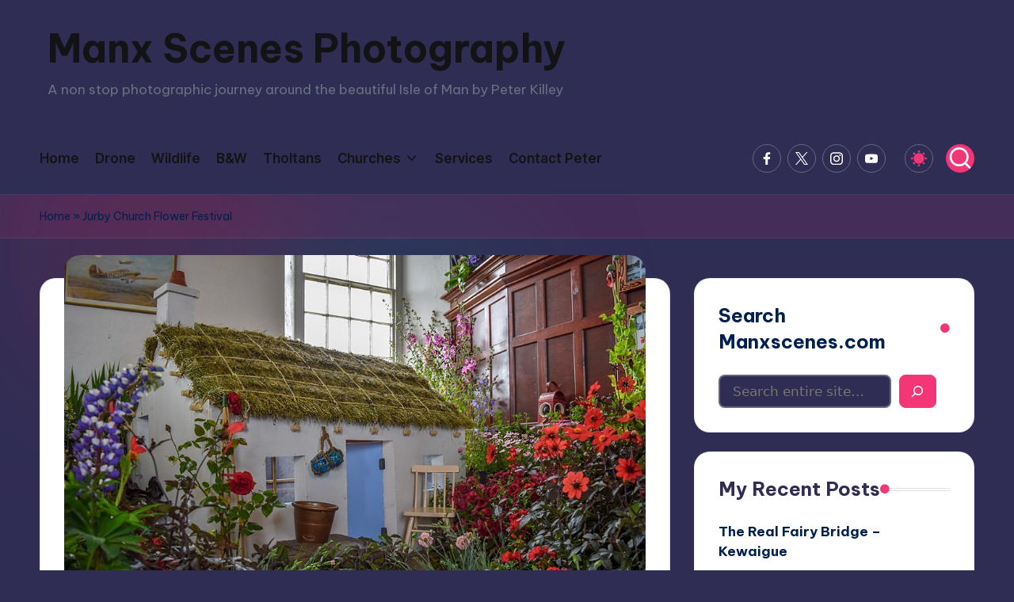

--- FILE ---
content_type: text/html; charset=UTF-8
request_url: https://manxscenes.com/2015/07/jurby-church-flower-festival/
body_size: 21904
content:

<!DOCTYPE html>
<html lang="en-US" itemscope itemtype="http://schema.org/WebPage" data-darkmode="dark">
<head>
	<meta charset="UTF-8">
	<link rel="profile" href="http://gmpg.org/xfn/11">
	<meta name='robots' content='index, follow, max-image-preview:large, max-snippet:-1, max-video-preview:-1' />
<meta name="viewport" content="width=device-width, initial-scale=1">
	<!-- This site is optimized with the Yoast SEO plugin v26.7 - https://yoast.com/wordpress/plugins/seo/ -->
	<title>Jurby Church Flower Festival - Manx Scenes Photography</title>
	<link rel="canonical" href="https://manxscenes.com/2015/07/jurby-church-flower-festival/" />
	<meta property="og:locale" content="en_US" />
	<meta property="og:type" content="article" />
	<meta property="og:title" content="Jurby Church Flower Festival - Manx Scenes Photography" />
	<meta property="og:description" content="A minature Manx country cottage garden with all it&#8217;s colourful wild flowers at this years (2015) flower festival at Jurby Church. The display was arranged by Ballanelson Nurseries so well&hellip;" />
	<meta property="og:url" content="https://manxscenes.com/2015/07/jurby-church-flower-festival/" />
	<meta property="og:site_name" content="Manx Scenes Photography" />
	<meta property="article:publisher" content="https://www.facebook.com/manxscenes" />
	<meta property="article:published_time" content="2015-07-06T17:08:00+00:00" />
	<meta property="og:image" content="https://manxscenes.com/wp-content/uploads/2015/07/Manx-Garden-MS.jpg" />
	<meta property="og:image:width" content="955" />
	<meta property="og:image:height" content="637" />
	<meta property="og:image:type" content="image/jpeg" />
	<meta name="author" content="Peter Killey" />
	<meta name="twitter:card" content="summary_large_image" />
	<meta name="twitter:creator" content="@manxscenes" />
	<meta name="twitter:site" content="@manxscenes" />
	<meta name="twitter:label1" content="Written by" />
	<meta name="twitter:data1" content="Peter Killey" />
	<script type="application/ld+json" class="yoast-schema-graph">{"@context":"https://schema.org","@graph":[{"@type":"Article","@id":"https://manxscenes.com/2015/07/jurby-church-flower-festival/#article","isPartOf":{"@id":"https://manxscenes.com/2015/07/jurby-church-flower-festival/"},"author":{"name":"Peter Killey","@id":"https://manxscenes.com/#/schema/person/d75c0134f4b6e8449fa381354af1f56b"},"headline":"Jurby Church Flower Festival","datePublished":"2015-07-06T17:08:00+00:00","mainEntityOfPage":{"@id":"https://manxscenes.com/2015/07/jurby-church-flower-festival/"},"wordCount":71,"commentCount":4,"image":{"@id":"https://manxscenes.com/2015/07/jurby-church-flower-festival/#primaryimage"},"thumbnailUrl":"https://manxscenes.com/wp-content/uploads/2015/07/Manx-Garden-MS.jpg","keywords":["Ballanelson Nurseries","Flower Festival","Isle of Man","Isle of Man Photography","Isle of Man Photos","Jurby","Jurby Church","Manx","manx images","Manx Photography","Manx Photos","Manx Pictures","Manx Wildflowers","Manxscenes","Miniature Cottage","Peter Killey","photography"],"articleSection":["Jurby"],"inLanguage":"en-US","potentialAction":[{"@type":"CommentAction","name":"Comment","target":["https://manxscenes.com/2015/07/jurby-church-flower-festival/#respond"]}]},{"@type":"WebPage","@id":"https://manxscenes.com/2015/07/jurby-church-flower-festival/","url":"https://manxscenes.com/2015/07/jurby-church-flower-festival/","name":"Jurby Church Flower Festival - Manx Scenes Photography","isPartOf":{"@id":"https://manxscenes.com/#website"},"primaryImageOfPage":{"@id":"https://manxscenes.com/2015/07/jurby-church-flower-festival/#primaryimage"},"image":{"@id":"https://manxscenes.com/2015/07/jurby-church-flower-festival/#primaryimage"},"thumbnailUrl":"https://manxscenes.com/wp-content/uploads/2015/07/Manx-Garden-MS.jpg","datePublished":"2015-07-06T17:08:00+00:00","author":{"@id":"https://manxscenes.com/#/schema/person/d75c0134f4b6e8449fa381354af1f56b"},"breadcrumb":{"@id":"https://manxscenes.com/2015/07/jurby-church-flower-festival/#breadcrumb"},"inLanguage":"en-US","potentialAction":[{"@type":"ReadAction","target":["https://manxscenes.com/2015/07/jurby-church-flower-festival/"]}]},{"@type":"ImageObject","inLanguage":"en-US","@id":"https://manxscenes.com/2015/07/jurby-church-flower-festival/#primaryimage","url":"https://manxscenes.com/wp-content/uploads/2015/07/Manx-Garden-MS.jpg","contentUrl":"https://manxscenes.com/wp-content/uploads/2015/07/Manx-Garden-MS.jpg","width":955,"height":637,"caption":"Manx Country Cottage © Peter Killey - www.manxscenes.com"},{"@type":"BreadcrumbList","@id":"https://manxscenes.com/2015/07/jurby-church-flower-festival/#breadcrumb","itemListElement":[{"@type":"ListItem","position":1,"name":"Home","item":"https://manxscenes.com/"},{"@type":"ListItem","position":2,"name":"Jurby Church Flower Festival"}]},{"@type":"WebSite","@id":"https://manxscenes.com/#website","url":"https://manxscenes.com/","name":"Manx Scenes Photography","description":"A non stop photographic journey around the beautiful Isle of Man by Peter Killey","potentialAction":[{"@type":"SearchAction","target":{"@type":"EntryPoint","urlTemplate":"https://manxscenes.com/?s={search_term_string}"},"query-input":{"@type":"PropertyValueSpecification","valueRequired":true,"valueName":"search_term_string"}}],"inLanguage":"en-US"},{"@type":"Person","@id":"https://manxscenes.com/#/schema/person/d75c0134f4b6e8449fa381354af1f56b","name":"Peter Killey","image":{"@type":"ImageObject","inLanguage":"en-US","@id":"https://manxscenes.com/#/schema/person/image/","url":"https://secure.gravatar.com/avatar/35022061e5e733529a9cfbf4496b19cfbc0d83cf58e9b39cc9372c05f53c51c0?s=96&d=wavatar&r=g","contentUrl":"https://secure.gravatar.com/avatar/35022061e5e733529a9cfbf4496b19cfbc0d83cf58e9b39cc9372c05f53c51c0?s=96&d=wavatar&r=g","caption":"Peter Killey"},"sameAs":["http://www.manxscenes.com"]}]}</script>
	<!-- / Yoast SEO plugin. -->


<link rel='dns-prefetch' href='//fonts.googleapis.com' />
<link rel="alternate" type="application/rss+xml" title="Manx Scenes Photography &raquo; Feed" href="https://manxscenes.com/feed/" />
<link rel="alternate" type="application/rss+xml" title="Manx Scenes Photography &raquo; Comments Feed" href="https://manxscenes.com/comments/feed/" />
<link rel="alternate" type="application/rss+xml" title="Manx Scenes Photography &raquo; Jurby Church Flower Festival Comments Feed" href="https://manxscenes.com/2015/07/jurby-church-flower-festival/feed/" />
<link rel="alternate" title="oEmbed (JSON)" type="application/json+oembed" href="https://manxscenes.com/wp-json/oembed/1.0/embed?url=https%3A%2F%2Fmanxscenes.com%2F2015%2F07%2Fjurby-church-flower-festival%2F" />
<link rel="alternate" title="oEmbed (XML)" type="text/xml+oembed" href="https://manxscenes.com/wp-json/oembed/1.0/embed?url=https%3A%2F%2Fmanxscenes.com%2F2015%2F07%2Fjurby-church-flower-festival%2F&#038;format=xml" />
<style id='wp-img-auto-sizes-contain-inline-css'>
img:is([sizes=auto i],[sizes^="auto," i]){contain-intrinsic-size:3000px 1500px}
/*# sourceURL=wp-img-auto-sizes-contain-inline-css */
</style>
<style id='wp-emoji-styles-inline-css'>

	img.wp-smiley, img.emoji {
		display: inline !important;
		border: none !important;
		box-shadow: none !important;
		height: 1em !important;
		width: 1em !important;
		margin: 0 0.07em !important;
		vertical-align: -0.1em !important;
		background: none !important;
		padding: 0 !important;
	}
/*# sourceURL=wp-emoji-styles-inline-css */
</style>
<style id='wp-block-library-inline-css'>
:root{--wp-block-synced-color:#7a00df;--wp-block-synced-color--rgb:122,0,223;--wp-bound-block-color:var(--wp-block-synced-color);--wp-editor-canvas-background:#ddd;--wp-admin-theme-color:#007cba;--wp-admin-theme-color--rgb:0,124,186;--wp-admin-theme-color-darker-10:#006ba1;--wp-admin-theme-color-darker-10--rgb:0,107,160.5;--wp-admin-theme-color-darker-20:#005a87;--wp-admin-theme-color-darker-20--rgb:0,90,135;--wp-admin-border-width-focus:2px}@media (min-resolution:192dpi){:root{--wp-admin-border-width-focus:1.5px}}.wp-element-button{cursor:pointer}:root .has-very-light-gray-background-color{background-color:#eee}:root .has-very-dark-gray-background-color{background-color:#313131}:root .has-very-light-gray-color{color:#eee}:root .has-very-dark-gray-color{color:#313131}:root .has-vivid-green-cyan-to-vivid-cyan-blue-gradient-background{background:linear-gradient(135deg,#00d084,#0693e3)}:root .has-purple-crush-gradient-background{background:linear-gradient(135deg,#34e2e4,#4721fb 50%,#ab1dfe)}:root .has-hazy-dawn-gradient-background{background:linear-gradient(135deg,#faaca8,#dad0ec)}:root .has-subdued-olive-gradient-background{background:linear-gradient(135deg,#fafae1,#67a671)}:root .has-atomic-cream-gradient-background{background:linear-gradient(135deg,#fdd79a,#004a59)}:root .has-nightshade-gradient-background{background:linear-gradient(135deg,#330968,#31cdcf)}:root .has-midnight-gradient-background{background:linear-gradient(135deg,#020381,#2874fc)}:root{--wp--preset--font-size--normal:16px;--wp--preset--font-size--huge:42px}.has-regular-font-size{font-size:1em}.has-larger-font-size{font-size:2.625em}.has-normal-font-size{font-size:var(--wp--preset--font-size--normal)}.has-huge-font-size{font-size:var(--wp--preset--font-size--huge)}.has-text-align-center{text-align:center}.has-text-align-left{text-align:left}.has-text-align-right{text-align:right}.has-fit-text{white-space:nowrap!important}#end-resizable-editor-section{display:none}.aligncenter{clear:both}.items-justified-left{justify-content:flex-start}.items-justified-center{justify-content:center}.items-justified-right{justify-content:flex-end}.items-justified-space-between{justify-content:space-between}.screen-reader-text{border:0;clip-path:inset(50%);height:1px;margin:-1px;overflow:hidden;padding:0;position:absolute;width:1px;word-wrap:normal!important}.screen-reader-text:focus{background-color:#ddd;clip-path:none;color:#444;display:block;font-size:1em;height:auto;left:5px;line-height:normal;padding:15px 23px 14px;text-decoration:none;top:5px;width:auto;z-index:100000}html :where(.has-border-color){border-style:solid}html :where([style*=border-top-color]){border-top-style:solid}html :where([style*=border-right-color]){border-right-style:solid}html :where([style*=border-bottom-color]){border-bottom-style:solid}html :where([style*=border-left-color]){border-left-style:solid}html :where([style*=border-width]){border-style:solid}html :where([style*=border-top-width]){border-top-style:solid}html :where([style*=border-right-width]){border-right-style:solid}html :where([style*=border-bottom-width]){border-bottom-style:solid}html :where([style*=border-left-width]){border-left-style:solid}html :where(img[class*=wp-image-]){height:auto;max-width:100%}:where(figure){margin:0 0 1em}html :where(.is-position-sticky){--wp-admin--admin-bar--position-offset:var(--wp-admin--admin-bar--height,0px)}@media screen and (max-width:600px){html :where(.is-position-sticky){--wp-admin--admin-bar--position-offset:0px}}

/*# sourceURL=wp-block-library-inline-css */
</style><style id='wp-block-heading-inline-css'>
h1:where(.wp-block-heading).has-background,h2:where(.wp-block-heading).has-background,h3:where(.wp-block-heading).has-background,h4:where(.wp-block-heading).has-background,h5:where(.wp-block-heading).has-background,h6:where(.wp-block-heading).has-background{padding:1.25em 2.375em}h1.has-text-align-left[style*=writing-mode]:where([style*=vertical-lr]),h1.has-text-align-right[style*=writing-mode]:where([style*=vertical-rl]),h2.has-text-align-left[style*=writing-mode]:where([style*=vertical-lr]),h2.has-text-align-right[style*=writing-mode]:where([style*=vertical-rl]),h3.has-text-align-left[style*=writing-mode]:where([style*=vertical-lr]),h3.has-text-align-right[style*=writing-mode]:where([style*=vertical-rl]),h4.has-text-align-left[style*=writing-mode]:where([style*=vertical-lr]),h4.has-text-align-right[style*=writing-mode]:where([style*=vertical-rl]),h5.has-text-align-left[style*=writing-mode]:where([style*=vertical-lr]),h5.has-text-align-right[style*=writing-mode]:where([style*=vertical-rl]),h6.has-text-align-left[style*=writing-mode]:where([style*=vertical-lr]),h6.has-text-align-right[style*=writing-mode]:where([style*=vertical-rl]){rotate:180deg}
/*# sourceURL=https://manxscenes.com/wp-includes/blocks/heading/style.min.css */
</style>
<style id='wp-block-image-inline-css'>
.wp-block-image>a,.wp-block-image>figure>a{display:inline-block}.wp-block-image img{box-sizing:border-box;height:auto;max-width:100%;vertical-align:bottom}@media not (prefers-reduced-motion){.wp-block-image img.hide{visibility:hidden}.wp-block-image img.show{animation:show-content-image .4s}}.wp-block-image[style*=border-radius] img,.wp-block-image[style*=border-radius]>a{border-radius:inherit}.wp-block-image.has-custom-border img{box-sizing:border-box}.wp-block-image.aligncenter{text-align:center}.wp-block-image.alignfull>a,.wp-block-image.alignwide>a{width:100%}.wp-block-image.alignfull img,.wp-block-image.alignwide img{height:auto;width:100%}.wp-block-image .aligncenter,.wp-block-image .alignleft,.wp-block-image .alignright,.wp-block-image.aligncenter,.wp-block-image.alignleft,.wp-block-image.alignright{display:table}.wp-block-image .aligncenter>figcaption,.wp-block-image .alignleft>figcaption,.wp-block-image .alignright>figcaption,.wp-block-image.aligncenter>figcaption,.wp-block-image.alignleft>figcaption,.wp-block-image.alignright>figcaption{caption-side:bottom;display:table-caption}.wp-block-image .alignleft{float:left;margin:.5em 1em .5em 0}.wp-block-image .alignright{float:right;margin:.5em 0 .5em 1em}.wp-block-image .aligncenter{margin-left:auto;margin-right:auto}.wp-block-image :where(figcaption){margin-bottom:1em;margin-top:.5em}.wp-block-image.is-style-circle-mask img{border-radius:9999px}@supports ((-webkit-mask-image:none) or (mask-image:none)) or (-webkit-mask-image:none){.wp-block-image.is-style-circle-mask img{border-radius:0;-webkit-mask-image:url('data:image/svg+xml;utf8,<svg viewBox="0 0 100 100" xmlns="http://www.w3.org/2000/svg"><circle cx="50" cy="50" r="50"/></svg>');mask-image:url('data:image/svg+xml;utf8,<svg viewBox="0 0 100 100" xmlns="http://www.w3.org/2000/svg"><circle cx="50" cy="50" r="50"/></svg>');mask-mode:alpha;-webkit-mask-position:center;mask-position:center;-webkit-mask-repeat:no-repeat;mask-repeat:no-repeat;-webkit-mask-size:contain;mask-size:contain}}:root :where(.wp-block-image.is-style-rounded img,.wp-block-image .is-style-rounded img){border-radius:9999px}.wp-block-image figure{margin:0}.wp-lightbox-container{display:flex;flex-direction:column;position:relative}.wp-lightbox-container img{cursor:zoom-in}.wp-lightbox-container img:hover+button{opacity:1}.wp-lightbox-container button{align-items:center;backdrop-filter:blur(16px) saturate(180%);background-color:#5a5a5a40;border:none;border-radius:4px;cursor:zoom-in;display:flex;height:20px;justify-content:center;opacity:0;padding:0;position:absolute;right:16px;text-align:center;top:16px;width:20px;z-index:100}@media not (prefers-reduced-motion){.wp-lightbox-container button{transition:opacity .2s ease}}.wp-lightbox-container button:focus-visible{outline:3px auto #5a5a5a40;outline:3px auto -webkit-focus-ring-color;outline-offset:3px}.wp-lightbox-container button:hover{cursor:pointer;opacity:1}.wp-lightbox-container button:focus{opacity:1}.wp-lightbox-container button:focus,.wp-lightbox-container button:hover,.wp-lightbox-container button:not(:hover):not(:active):not(.has-background){background-color:#5a5a5a40;border:none}.wp-lightbox-overlay{box-sizing:border-box;cursor:zoom-out;height:100vh;left:0;overflow:hidden;position:fixed;top:0;visibility:hidden;width:100%;z-index:100000}.wp-lightbox-overlay .close-button{align-items:center;cursor:pointer;display:flex;justify-content:center;min-height:40px;min-width:40px;padding:0;position:absolute;right:calc(env(safe-area-inset-right) + 16px);top:calc(env(safe-area-inset-top) + 16px);z-index:5000000}.wp-lightbox-overlay .close-button:focus,.wp-lightbox-overlay .close-button:hover,.wp-lightbox-overlay .close-button:not(:hover):not(:active):not(.has-background){background:none;border:none}.wp-lightbox-overlay .lightbox-image-container{height:var(--wp--lightbox-container-height);left:50%;overflow:hidden;position:absolute;top:50%;transform:translate(-50%,-50%);transform-origin:top left;width:var(--wp--lightbox-container-width);z-index:9999999999}.wp-lightbox-overlay .wp-block-image{align-items:center;box-sizing:border-box;display:flex;height:100%;justify-content:center;margin:0;position:relative;transform-origin:0 0;width:100%;z-index:3000000}.wp-lightbox-overlay .wp-block-image img{height:var(--wp--lightbox-image-height);min-height:var(--wp--lightbox-image-height);min-width:var(--wp--lightbox-image-width);width:var(--wp--lightbox-image-width)}.wp-lightbox-overlay .wp-block-image figcaption{display:none}.wp-lightbox-overlay button{background:none;border:none}.wp-lightbox-overlay .scrim{background-color:#fff;height:100%;opacity:.9;position:absolute;width:100%;z-index:2000000}.wp-lightbox-overlay.active{visibility:visible}@media not (prefers-reduced-motion){.wp-lightbox-overlay.active{animation:turn-on-visibility .25s both}.wp-lightbox-overlay.active img{animation:turn-on-visibility .35s both}.wp-lightbox-overlay.show-closing-animation:not(.active){animation:turn-off-visibility .35s both}.wp-lightbox-overlay.show-closing-animation:not(.active) img{animation:turn-off-visibility .25s both}.wp-lightbox-overlay.zoom.active{animation:none;opacity:1;visibility:visible}.wp-lightbox-overlay.zoom.active .lightbox-image-container{animation:lightbox-zoom-in .4s}.wp-lightbox-overlay.zoom.active .lightbox-image-container img{animation:none}.wp-lightbox-overlay.zoom.active .scrim{animation:turn-on-visibility .4s forwards}.wp-lightbox-overlay.zoom.show-closing-animation:not(.active){animation:none}.wp-lightbox-overlay.zoom.show-closing-animation:not(.active) .lightbox-image-container{animation:lightbox-zoom-out .4s}.wp-lightbox-overlay.zoom.show-closing-animation:not(.active) .lightbox-image-container img{animation:none}.wp-lightbox-overlay.zoom.show-closing-animation:not(.active) .scrim{animation:turn-off-visibility .4s forwards}}@keyframes show-content-image{0%{visibility:hidden}99%{visibility:hidden}to{visibility:visible}}@keyframes turn-on-visibility{0%{opacity:0}to{opacity:1}}@keyframes turn-off-visibility{0%{opacity:1;visibility:visible}99%{opacity:0;visibility:visible}to{opacity:0;visibility:hidden}}@keyframes lightbox-zoom-in{0%{transform:translate(calc((-100vw + var(--wp--lightbox-scrollbar-width))/2 + var(--wp--lightbox-initial-left-position)),calc(-50vh + var(--wp--lightbox-initial-top-position))) scale(var(--wp--lightbox-scale))}to{transform:translate(-50%,-50%) scale(1)}}@keyframes lightbox-zoom-out{0%{transform:translate(-50%,-50%) scale(1);visibility:visible}99%{visibility:visible}to{transform:translate(calc((-100vw + var(--wp--lightbox-scrollbar-width))/2 + var(--wp--lightbox-initial-left-position)),calc(-50vh + var(--wp--lightbox-initial-top-position))) scale(var(--wp--lightbox-scale));visibility:hidden}}
/*# sourceURL=https://manxscenes.com/wp-includes/blocks/image/style.min.css */
</style>
<style id='wp-block-image-theme-inline-css'>
:root :where(.wp-block-image figcaption){color:#555;font-size:13px;text-align:center}.is-dark-theme :root :where(.wp-block-image figcaption){color:#ffffffa6}.wp-block-image{margin:0 0 1em}
/*# sourceURL=https://manxscenes.com/wp-includes/blocks/image/theme.min.css */
</style>
<style id='wp-block-latest-posts-inline-css'>
.wp-block-latest-posts{box-sizing:border-box}.wp-block-latest-posts.alignleft{margin-right:2em}.wp-block-latest-posts.alignright{margin-left:2em}.wp-block-latest-posts.wp-block-latest-posts__list{list-style:none}.wp-block-latest-posts.wp-block-latest-posts__list li{clear:both;overflow-wrap:break-word}.wp-block-latest-posts.is-grid{display:flex;flex-wrap:wrap}.wp-block-latest-posts.is-grid li{margin:0 1.25em 1.25em 0;width:100%}@media (min-width:600px){.wp-block-latest-posts.columns-2 li{width:calc(50% - .625em)}.wp-block-latest-posts.columns-2 li:nth-child(2n){margin-right:0}.wp-block-latest-posts.columns-3 li{width:calc(33.33333% - .83333em)}.wp-block-latest-posts.columns-3 li:nth-child(3n){margin-right:0}.wp-block-latest-posts.columns-4 li{width:calc(25% - .9375em)}.wp-block-latest-posts.columns-4 li:nth-child(4n){margin-right:0}.wp-block-latest-posts.columns-5 li{width:calc(20% - 1em)}.wp-block-latest-posts.columns-5 li:nth-child(5n){margin-right:0}.wp-block-latest-posts.columns-6 li{width:calc(16.66667% - 1.04167em)}.wp-block-latest-posts.columns-6 li:nth-child(6n){margin-right:0}}:root :where(.wp-block-latest-posts.is-grid){padding:0}:root :where(.wp-block-latest-posts.wp-block-latest-posts__list){padding-left:0}.wp-block-latest-posts__post-author,.wp-block-latest-posts__post-date{display:block;font-size:.8125em}.wp-block-latest-posts__post-excerpt,.wp-block-latest-posts__post-full-content{margin-bottom:1em;margin-top:.5em}.wp-block-latest-posts__featured-image a{display:inline-block}.wp-block-latest-posts__featured-image img{height:auto;max-width:100%;width:auto}.wp-block-latest-posts__featured-image.alignleft{float:left;margin-right:1em}.wp-block-latest-posts__featured-image.alignright{float:right;margin-left:1em}.wp-block-latest-posts__featured-image.aligncenter{margin-bottom:1em;text-align:center}
/*# sourceURL=https://manxscenes.com/wp-includes/blocks/latest-posts/style.min.css */
</style>
<style id='wp-block-search-inline-css'>
.wp-block-search__button{margin-left:10px;word-break:normal}.wp-block-search__button.has-icon{line-height:0}.wp-block-search__button svg{height:1.25em;min-height:24px;min-width:24px;width:1.25em;fill:currentColor;vertical-align:text-bottom}:where(.wp-block-search__button){border:1px solid #ccc;padding:6px 10px}.wp-block-search__inside-wrapper{display:flex;flex:auto;flex-wrap:nowrap;max-width:100%}.wp-block-search__label{width:100%}.wp-block-search.wp-block-search__button-only .wp-block-search__button{box-sizing:border-box;display:flex;flex-shrink:0;justify-content:center;margin-left:0;max-width:100%}.wp-block-search.wp-block-search__button-only .wp-block-search__inside-wrapper{min-width:0!important;transition-property:width}.wp-block-search.wp-block-search__button-only .wp-block-search__input{flex-basis:100%;transition-duration:.3s}.wp-block-search.wp-block-search__button-only.wp-block-search__searchfield-hidden,.wp-block-search.wp-block-search__button-only.wp-block-search__searchfield-hidden .wp-block-search__inside-wrapper{overflow:hidden}.wp-block-search.wp-block-search__button-only.wp-block-search__searchfield-hidden .wp-block-search__input{border-left-width:0!important;border-right-width:0!important;flex-basis:0;flex-grow:0;margin:0;min-width:0!important;padding-left:0!important;padding-right:0!important;width:0!important}:where(.wp-block-search__input){appearance:none;border:1px solid #949494;flex-grow:1;font-family:inherit;font-size:inherit;font-style:inherit;font-weight:inherit;letter-spacing:inherit;line-height:inherit;margin-left:0;margin-right:0;min-width:3rem;padding:8px;text-decoration:unset!important;text-transform:inherit}:where(.wp-block-search__button-inside .wp-block-search__inside-wrapper){background-color:#fff;border:1px solid #949494;box-sizing:border-box;padding:4px}:where(.wp-block-search__button-inside .wp-block-search__inside-wrapper) .wp-block-search__input{border:none;border-radius:0;padding:0 4px}:where(.wp-block-search__button-inside .wp-block-search__inside-wrapper) .wp-block-search__input:focus{outline:none}:where(.wp-block-search__button-inside .wp-block-search__inside-wrapper) :where(.wp-block-search__button){padding:4px 8px}.wp-block-search.aligncenter .wp-block-search__inside-wrapper{margin:auto}.wp-block[data-align=right] .wp-block-search.wp-block-search__button-only .wp-block-search__inside-wrapper{float:right}
/*# sourceURL=https://manxscenes.com/wp-includes/blocks/search/style.min.css */
</style>
<style id='wp-block-search-theme-inline-css'>
.wp-block-search .wp-block-search__label{font-weight:700}.wp-block-search__button{border:1px solid #ccc;padding:.375em .625em}
/*# sourceURL=https://manxscenes.com/wp-includes/blocks/search/theme.min.css */
</style>
<style id='wp-block-group-inline-css'>
.wp-block-group{box-sizing:border-box}:where(.wp-block-group.wp-block-group-is-layout-constrained){position:relative}
/*# sourceURL=https://manxscenes.com/wp-includes/blocks/group/style.min.css */
</style>
<style id='wp-block-group-theme-inline-css'>
:where(.wp-block-group.has-background){padding:1.25em 2.375em}
/*# sourceURL=https://manxscenes.com/wp-includes/blocks/group/theme.min.css */
</style>
<style id='wp-block-paragraph-inline-css'>
.is-small-text{font-size:.875em}.is-regular-text{font-size:1em}.is-large-text{font-size:2.25em}.is-larger-text{font-size:3em}.has-drop-cap:not(:focus):first-letter{float:left;font-size:8.4em;font-style:normal;font-weight:100;line-height:.68;margin:.05em .1em 0 0;text-transform:uppercase}body.rtl .has-drop-cap:not(:focus):first-letter{float:none;margin-left:.1em}p.has-drop-cap.has-background{overflow:hidden}:root :where(p.has-background){padding:1.25em 2.375em}:where(p.has-text-color:not(.has-link-color)) a{color:inherit}p.has-text-align-left[style*="writing-mode:vertical-lr"],p.has-text-align-right[style*="writing-mode:vertical-rl"]{rotate:180deg}
/*# sourceURL=https://manxscenes.com/wp-includes/blocks/paragraph/style.min.css */
</style>
<style id='global-styles-inline-css'>
:root{--wp--preset--aspect-ratio--square: 1;--wp--preset--aspect-ratio--4-3: 4/3;--wp--preset--aspect-ratio--3-4: 3/4;--wp--preset--aspect-ratio--3-2: 3/2;--wp--preset--aspect-ratio--2-3: 2/3;--wp--preset--aspect-ratio--16-9: 16/9;--wp--preset--aspect-ratio--9-16: 9/16;--wp--preset--color--black: #000000;--wp--preset--color--cyan-bluish-gray: #abb8c3;--wp--preset--color--white: #ffffff;--wp--preset--color--pale-pink: #f78da7;--wp--preset--color--vivid-red: #cf2e2e;--wp--preset--color--luminous-vivid-orange: #ff6900;--wp--preset--color--luminous-vivid-amber: #fcb900;--wp--preset--color--light-green-cyan: #7bdcb5;--wp--preset--color--vivid-green-cyan: #00d084;--wp--preset--color--pale-cyan-blue: #8ed1fc;--wp--preset--color--vivid-cyan-blue: #0693e3;--wp--preset--color--vivid-purple: #9b51e0;--wp--preset--gradient--vivid-cyan-blue-to-vivid-purple: linear-gradient(135deg,rgb(6,147,227) 0%,rgb(155,81,224) 100%);--wp--preset--gradient--light-green-cyan-to-vivid-green-cyan: linear-gradient(135deg,rgb(122,220,180) 0%,rgb(0,208,130) 100%);--wp--preset--gradient--luminous-vivid-amber-to-luminous-vivid-orange: linear-gradient(135deg,rgb(252,185,0) 0%,rgb(255,105,0) 100%);--wp--preset--gradient--luminous-vivid-orange-to-vivid-red: linear-gradient(135deg,rgb(255,105,0) 0%,rgb(207,46,46) 100%);--wp--preset--gradient--very-light-gray-to-cyan-bluish-gray: linear-gradient(135deg,rgb(238,238,238) 0%,rgb(169,184,195) 100%);--wp--preset--gradient--cool-to-warm-spectrum: linear-gradient(135deg,rgb(74,234,220) 0%,rgb(151,120,209) 20%,rgb(207,42,186) 40%,rgb(238,44,130) 60%,rgb(251,105,98) 80%,rgb(254,248,76) 100%);--wp--preset--gradient--blush-light-purple: linear-gradient(135deg,rgb(255,206,236) 0%,rgb(152,150,240) 100%);--wp--preset--gradient--blush-bordeaux: linear-gradient(135deg,rgb(254,205,165) 0%,rgb(254,45,45) 50%,rgb(107,0,62) 100%);--wp--preset--gradient--luminous-dusk: linear-gradient(135deg,rgb(255,203,112) 0%,rgb(199,81,192) 50%,rgb(65,88,208) 100%);--wp--preset--gradient--pale-ocean: linear-gradient(135deg,rgb(255,245,203) 0%,rgb(182,227,212) 50%,rgb(51,167,181) 100%);--wp--preset--gradient--electric-grass: linear-gradient(135deg,rgb(202,248,128) 0%,rgb(113,206,126) 100%);--wp--preset--gradient--midnight: linear-gradient(135deg,rgb(2,3,129) 0%,rgb(40,116,252) 100%);--wp--preset--font-size--small: 13px;--wp--preset--font-size--medium: 20px;--wp--preset--font-size--large: 36px;--wp--preset--font-size--x-large: 42px;--wp--preset--spacing--20: 0.44rem;--wp--preset--spacing--30: 0.67rem;--wp--preset--spacing--40: 1rem;--wp--preset--spacing--50: 1.5rem;--wp--preset--spacing--60: 2.25rem;--wp--preset--spacing--70: 3.38rem;--wp--preset--spacing--80: 5.06rem;--wp--preset--shadow--natural: 6px 6px 9px rgba(0, 0, 0, 0.2);--wp--preset--shadow--deep: 12px 12px 50px rgba(0, 0, 0, 0.4);--wp--preset--shadow--sharp: 6px 6px 0px rgba(0, 0, 0, 0.2);--wp--preset--shadow--outlined: 6px 6px 0px -3px rgb(255, 255, 255), 6px 6px rgb(0, 0, 0);--wp--preset--shadow--crisp: 6px 6px 0px rgb(0, 0, 0);}:where(.is-layout-flex){gap: 0.5em;}:where(.is-layout-grid){gap: 0.5em;}body .is-layout-flex{display: flex;}.is-layout-flex{flex-wrap: wrap;align-items: center;}.is-layout-flex > :is(*, div){margin: 0;}body .is-layout-grid{display: grid;}.is-layout-grid > :is(*, div){margin: 0;}:where(.wp-block-columns.is-layout-flex){gap: 2em;}:where(.wp-block-columns.is-layout-grid){gap: 2em;}:where(.wp-block-post-template.is-layout-flex){gap: 1.25em;}:where(.wp-block-post-template.is-layout-grid){gap: 1.25em;}.has-black-color{color: var(--wp--preset--color--black) !important;}.has-cyan-bluish-gray-color{color: var(--wp--preset--color--cyan-bluish-gray) !important;}.has-white-color{color: var(--wp--preset--color--white) !important;}.has-pale-pink-color{color: var(--wp--preset--color--pale-pink) !important;}.has-vivid-red-color{color: var(--wp--preset--color--vivid-red) !important;}.has-luminous-vivid-orange-color{color: var(--wp--preset--color--luminous-vivid-orange) !important;}.has-luminous-vivid-amber-color{color: var(--wp--preset--color--luminous-vivid-amber) !important;}.has-light-green-cyan-color{color: var(--wp--preset--color--light-green-cyan) !important;}.has-vivid-green-cyan-color{color: var(--wp--preset--color--vivid-green-cyan) !important;}.has-pale-cyan-blue-color{color: var(--wp--preset--color--pale-cyan-blue) !important;}.has-vivid-cyan-blue-color{color: var(--wp--preset--color--vivid-cyan-blue) !important;}.has-vivid-purple-color{color: var(--wp--preset--color--vivid-purple) !important;}.has-black-background-color{background-color: var(--wp--preset--color--black) !important;}.has-cyan-bluish-gray-background-color{background-color: var(--wp--preset--color--cyan-bluish-gray) !important;}.has-white-background-color{background-color: var(--wp--preset--color--white) !important;}.has-pale-pink-background-color{background-color: var(--wp--preset--color--pale-pink) !important;}.has-vivid-red-background-color{background-color: var(--wp--preset--color--vivid-red) !important;}.has-luminous-vivid-orange-background-color{background-color: var(--wp--preset--color--luminous-vivid-orange) !important;}.has-luminous-vivid-amber-background-color{background-color: var(--wp--preset--color--luminous-vivid-amber) !important;}.has-light-green-cyan-background-color{background-color: var(--wp--preset--color--light-green-cyan) !important;}.has-vivid-green-cyan-background-color{background-color: var(--wp--preset--color--vivid-green-cyan) !important;}.has-pale-cyan-blue-background-color{background-color: var(--wp--preset--color--pale-cyan-blue) !important;}.has-vivid-cyan-blue-background-color{background-color: var(--wp--preset--color--vivid-cyan-blue) !important;}.has-vivid-purple-background-color{background-color: var(--wp--preset--color--vivid-purple) !important;}.has-black-border-color{border-color: var(--wp--preset--color--black) !important;}.has-cyan-bluish-gray-border-color{border-color: var(--wp--preset--color--cyan-bluish-gray) !important;}.has-white-border-color{border-color: var(--wp--preset--color--white) !important;}.has-pale-pink-border-color{border-color: var(--wp--preset--color--pale-pink) !important;}.has-vivid-red-border-color{border-color: var(--wp--preset--color--vivid-red) !important;}.has-luminous-vivid-orange-border-color{border-color: var(--wp--preset--color--luminous-vivid-orange) !important;}.has-luminous-vivid-amber-border-color{border-color: var(--wp--preset--color--luminous-vivid-amber) !important;}.has-light-green-cyan-border-color{border-color: var(--wp--preset--color--light-green-cyan) !important;}.has-vivid-green-cyan-border-color{border-color: var(--wp--preset--color--vivid-green-cyan) !important;}.has-pale-cyan-blue-border-color{border-color: var(--wp--preset--color--pale-cyan-blue) !important;}.has-vivid-cyan-blue-border-color{border-color: var(--wp--preset--color--vivid-cyan-blue) !important;}.has-vivid-purple-border-color{border-color: var(--wp--preset--color--vivid-purple) !important;}.has-vivid-cyan-blue-to-vivid-purple-gradient-background{background: var(--wp--preset--gradient--vivid-cyan-blue-to-vivid-purple) !important;}.has-light-green-cyan-to-vivid-green-cyan-gradient-background{background: var(--wp--preset--gradient--light-green-cyan-to-vivid-green-cyan) !important;}.has-luminous-vivid-amber-to-luminous-vivid-orange-gradient-background{background: var(--wp--preset--gradient--luminous-vivid-amber-to-luminous-vivid-orange) !important;}.has-luminous-vivid-orange-to-vivid-red-gradient-background{background: var(--wp--preset--gradient--luminous-vivid-orange-to-vivid-red) !important;}.has-very-light-gray-to-cyan-bluish-gray-gradient-background{background: var(--wp--preset--gradient--very-light-gray-to-cyan-bluish-gray) !important;}.has-cool-to-warm-spectrum-gradient-background{background: var(--wp--preset--gradient--cool-to-warm-spectrum) !important;}.has-blush-light-purple-gradient-background{background: var(--wp--preset--gradient--blush-light-purple) !important;}.has-blush-bordeaux-gradient-background{background: var(--wp--preset--gradient--blush-bordeaux) !important;}.has-luminous-dusk-gradient-background{background: var(--wp--preset--gradient--luminous-dusk) !important;}.has-pale-ocean-gradient-background{background: var(--wp--preset--gradient--pale-ocean) !important;}.has-electric-grass-gradient-background{background: var(--wp--preset--gradient--electric-grass) !important;}.has-midnight-gradient-background{background: var(--wp--preset--gradient--midnight) !important;}.has-small-font-size{font-size: var(--wp--preset--font-size--small) !important;}.has-medium-font-size{font-size: var(--wp--preset--font-size--medium) !important;}.has-large-font-size{font-size: var(--wp--preset--font-size--large) !important;}.has-x-large-font-size{font-size: var(--wp--preset--font-size--x-large) !important;}
/*# sourceURL=global-styles-inline-css */
</style>
<style id='core-block-supports-inline-css'>
.wp-container-core-group-is-layout-8c890d92 > :where(:not(.alignleft):not(.alignright):not(.alignfull)){margin-left:0 !important;}
/*# sourceURL=core-block-supports-inline-css */
</style>

<style id='classic-theme-styles-inline-css'>
/*! This file is auto-generated */
.wp-block-button__link{color:#fff;background-color:#32373c;border-radius:9999px;box-shadow:none;text-decoration:none;padding:calc(.667em + 2px) calc(1.333em + 2px);font-size:1.125em}.wp-block-file__button{background:#32373c;color:#fff;text-decoration:none}
/*# sourceURL=/wp-includes/css/classic-themes.min.css */
</style>
<link rel='stylesheet' id='swiper-css' href='https://manxscenes.com/wp-content/themes/bloghash/assets/css/swiper-bundle.min.css?ver=6.9' media='all' />
<link rel='stylesheet' id='FontAwesome-css' href='https://manxscenes.com/wp-content/themes/bloghash/assets/css/all.min.css?ver=5.15.4' media='all' />
<link rel='stylesheet' id='bloghash-styles-css' href='https://manxscenes.com/wp-content/themes/bloghash/assets/css/style.min.css?ver=1.0.27' media='all' />
<link rel='stylesheet' id='bloghash-google-fonts-css' href='//fonts.googleapis.com/css?family=Inter+Tight%3A600%7CBe+Vietnam+Pro%3A400%2C700%2C500%7CPlayfair+Display%3A400%2C400i&#038;display=swap&#038;subsets=latin&#038;ver=1.0.27' media='' />
<link rel='stylesheet' id='bloghash-dynamic-styles-css' href='https://manxscenes.com/wp-content/uploads/bloghash/dynamic-styles.css?ver=1766509748' media='all' />
<link rel='stylesheet' id='slb_core-css' href='https://manxscenes.com/wp-content/plugins/simple-lightbox/client/css/app.css?ver=2.9.4' media='all' />
<script src="https://manxscenes.com/wp-includes/js/jquery/jquery.min.js?ver=3.7.1" id="jquery-core-js"></script>
<script src="https://manxscenes.com/wp-includes/js/jquery/jquery-migrate.min.js?ver=3.4.1" id="jquery-migrate-js"></script>
<link rel="https://api.w.org/" href="https://manxscenes.com/wp-json/" /><link rel="alternate" title="JSON" type="application/json" href="https://manxscenes.com/wp-json/wp/v2/posts/4412" /><link rel="EditURI" type="application/rsd+xml" title="RSD" href="https://manxscenes.com/xmlrpc.php?rsd" />
<meta name="generator" content="WordPress 6.9" />
<link rel='shortlink' href='https://manxscenes.com/?p=4412' />
	<link rel="preconnect" href="https://fonts.googleapis.com">
	<link rel="preconnect" href="https://fonts.gstatic.com">
	<style data-context="foundation-flickity-css">/*! Flickity v2.0.2
http://flickity.metafizzy.co
---------------------------------------------- */.flickity-enabled{position:relative}.flickity-enabled:focus{outline:0}.flickity-viewport{overflow:hidden;position:relative;height:100%}.flickity-slider{position:absolute;width:100%;height:100%}.flickity-enabled.is-draggable{-webkit-tap-highlight-color:transparent;tap-highlight-color:transparent;-webkit-user-select:none;-moz-user-select:none;-ms-user-select:none;user-select:none}.flickity-enabled.is-draggable .flickity-viewport{cursor:move;cursor:-webkit-grab;cursor:grab}.flickity-enabled.is-draggable .flickity-viewport.is-pointer-down{cursor:-webkit-grabbing;cursor:grabbing}.flickity-prev-next-button{position:absolute;top:50%;width:44px;height:44px;border:none;border-radius:50%;background:#fff;background:hsla(0,0%,100%,.75);cursor:pointer;-webkit-transform:translateY(-50%);transform:translateY(-50%)}.flickity-prev-next-button:hover{background:#fff}.flickity-prev-next-button:focus{outline:0;box-shadow:0 0 0 5px #09f}.flickity-prev-next-button:active{opacity:.6}.flickity-prev-next-button.previous{left:10px}.flickity-prev-next-button.next{right:10px}.flickity-rtl .flickity-prev-next-button.previous{left:auto;right:10px}.flickity-rtl .flickity-prev-next-button.next{right:auto;left:10px}.flickity-prev-next-button:disabled{opacity:.3;cursor:auto}.flickity-prev-next-button svg{position:absolute;left:20%;top:20%;width:60%;height:60%}.flickity-prev-next-button .arrow{fill:#333}.flickity-page-dots{position:absolute;width:100%;bottom:-25px;padding:0;margin:0;list-style:none;text-align:center;line-height:1}.flickity-rtl .flickity-page-dots{direction:rtl}.flickity-page-dots .dot{display:inline-block;width:10px;height:10px;margin:0 8px;background:#333;border-radius:50%;opacity:.25;cursor:pointer}.flickity-page-dots .dot.is-selected{opacity:1}</style><style data-context="foundation-slideout-css">.slideout-menu{position:fixed;left:0;top:0;bottom:0;right:auto;z-index:0;width:256px;overflow-y:auto;-webkit-overflow-scrolling:touch;display:none}.slideout-menu.pushit-right{left:auto;right:0}.slideout-panel{position:relative;z-index:1;will-change:transform}.slideout-open,.slideout-open .slideout-panel,.slideout-open body{overflow:hidden}.slideout-open .slideout-menu{display:block}.pushit{display:none}</style><link rel="pingback" href="https://manxscenes.com/xmlrpc.php">
<meta name="theme-color" content="#F43676"><style>.ios7.web-app-mode.has-fixed header{ background-color: rgba(0,42,183,.88);}</style>	<style id="egf-frontend-styles" type="text/css">
		p {} h1 {font-family: 'Arial', sans-serif;font-style: normal;font-weight: 400;text-decoration: none;text-transform: none;} h2 {} h3 {} h4 {} h5 {} h6 {} 	</style>
	</head>

<body class="wp-singular post-template-default single single-post postid-4412 single-format-standard wp-embed-responsive wp-theme-bloghash bloghash-topbar__separators-regular bloghash-layout__fw-contained bloghash-layout__boxed-separated bloghash-layout-shadow bloghash-header-layout-1 bloghash-menu-animation-underline bloghash-header__separators-none bloghash-single-title-in-content bloghash-page-title-align-left comments-open bloghash-has-sidebar bloghash-sidebar-style-2 bloghash-sidebar-position__right-sidebar entry-media-hover-style-1 bloghash-copyright-layout-1 is-section-heading-init-s1 is-footer-heading-init-s0 bloghash-input-supported bloghash-blog-image-wrap validate-comment-form bloghash-menu-accessibility">


<div id="page" class="hfeed site">
	<a class="skip-link screen-reader-text" href="#main">Skip to content</a>

	
	
	<header id="masthead" class="site-header" role="banner" itemtype="https://schema.org/WPHeader" itemscope="itemscope">
		<div id="bloghash-header" >
		<div id="bloghash-header-inner">
		
<div class="bloghash-container bloghash-header-container">

	
<div class="bloghash-logo bloghash-header-element" itemtype="https://schema.org/Organization" itemscope="itemscope">
	<div class="logo-inner"><span class="site-title" itemprop="name">
					<a href="https://manxscenes.com/" rel="home" itemprop="url">
						Manx Scenes Photography
					</a>
				</span><p class="site-description" itemprop="description">
						A non stop photographic journey around the beautiful Isle of Man by Peter Killey
					</p></div></div><!-- END .bloghash-logo -->

	<span class="bloghash-header-element bloghash-mobile-nav">
				<button class="bloghash-hamburger hamburger--spin bloghash-hamburger-bloghash-primary-nav" aria-label="Menu" aria-controls="bloghash-primary-nav" type="button">

			
			<span class="hamburger-box">
				<span class="hamburger-inner"></span>
			</span>

		</button>
			</span>

	
<nav class="site-navigation main-navigation bloghash-primary-nav bloghash-nav bloghash-header-element" role="navigation" itemtype="https://schema.org/SiteNavigationElement" itemscope="itemscope" aria-label="Site Navigation">

<ul id="bloghash-primary-nav" class="menu"><li id="menu-item-4804" class="menu-item menu-item-type-custom menu-item-object-custom menu-item-home menu-item-4804"><a href="https://manxscenes.com/" title="Manxscenes.com Home Page"><span>Home</span></a></li>
<li id="menu-item-9740" class="menu-item menu-item-type-taxonomy menu-item-object-category menu-item-9740"><a href="https://manxscenes.com/category/aerial-images/" title="Aerial Images of the Isle of Man"><span>Drone</span></a></li>
<li id="menu-item-7759" class="menu-item menu-item-type-custom menu-item-object-custom menu-item-7759"><a href="https://manxscenes.com/2019/11/wildlife/" title="Isle of Man Wildlife Photos"><span>Wildlife</span></a></li>
<li id="menu-item-9741" class="menu-item menu-item-type-taxonomy menu-item-object-category menu-item-9741"><a href="https://manxscenes.com/category/iom-black-and-white-images/" title="Black and White Isle of Man Images."><span>B&#038;W</span></a></li>
<li id="menu-item-4809" class="menu-item menu-item-type-custom menu-item-object-custom menu-item-4809"><a href="https://manxscenes.com/category/tholtans/" title="Old Manx Tholtans"><span>Tholtans</span></a></li>
<li id="menu-item-4810" class="menu-item menu-item-type-custom menu-item-object-custom menu-item-has-children menu-item-4810"><a href="https://manxscenes.com/category/manx-churches-and-chapels/" title="Manx Churches"><span>Churches</span><svg class="bloghash-icon" xmlns="http://www.w3.org/2000/svg" width="32" height="32" viewBox="0 0 32 32"><path d="M24.958 10.483a1.29 1.29 0 00-1.868 0l-7.074 7.074-7.074-7.074c-.534-.534-1.335-.534-1.868 0s-.534 1.335 0 1.868l8.008 8.008c.267.267.667.4.934.4s.667-.133.934-.4l8.008-8.008a1.29 1.29 0 000-1.868z" /></svg></a><button type="button" class="bloghash-mobile-toggen"><svg class="bloghash-icon" xmlns="http://www.w3.org/2000/svg" width="32" height="32" viewBox="0 0 32 32"><path d="M24.958 10.483a1.29 1.29 0 00-1.868 0l-7.074 7.074-7.074-7.074c-.534-.534-1.335-.534-1.868 0s-.534 1.335 0 1.868l8.008 8.008c.267.267.667.4.934.4s.667-.133.934-.4l8.008-8.008a1.29 1.29 0 000-1.868z" /></svg></button>
<ul class="sub-menu">
	<li id="menu-item-4811" class="menu-item menu-item-type-custom menu-item-object-custom menu-item-4811"><a href="https://manxscenes.com/2014/07/old-manx-churches-and-chapels/"><span>Old Manx Churches &#038; Chapels</span></a></li>
	<li id="menu-item-4813" class="menu-item menu-item-type-custom menu-item-object-custom menu-item-4813"><a href="https://manxscenes.com/category/manx-crosses/"><span>Manx Runic Crosses</span></a></li>
</ul>
</li>
<li id="menu-item-4807" class="menu-item menu-item-type-post_type menu-item-object-page menu-item-4807"><a href="https://manxscenes.com/services/" title="My Photography Services"><span>Services</span></a></li>
<li id="menu-item-7887" class="menu-item menu-item-type-post_type menu-item-object-page menu-item-7887"><a href="https://manxscenes.com/contact/" title="Contact Peter Killey"><span>Contact Peter</span></a></li>
</ul></nav><!-- END .bloghash-nav -->
<div class="bloghash-header-widgets bloghash-header-element bloghash-widget-location-right"><div class="bloghash-header-widget__socials bloghash-header-widget bloghash-all"><div class="bloghash-widget-wrapper"><nav class="bloghash-social-nav rounded-border"><ul id="menu-socials" class="bloghash-socials-menu"><li id="menu-item-9799" class="menu-item menu-item-type-custom menu-item-object-custom menu-item-9799"><a href="https://facebook.com/manxscenes"><span class="screen-reader-text">Facebook</span><span class="facebook" title="Facebook"><svg class="bloghash-icon" aria-hidden="true" xmlns="http://www.w3.org/2000/svg" width="32" height="32" viewBox="0 0 32 32"><path d="M18.518 32.438V17.799h4.88l.751-5.693h-5.631V8.477c0-1.627.438-2.753 2.815-2.753h3.003V.657c-.5-.125-2.315-.25-4.379-.25-4.379 0-7.32 2.628-7.32 7.507v4.192H7.695v5.693h4.942v14.639z" /></svg><svg class="bloghash-icon bottom-icon" aria-hidden="true" xmlns="http://www.w3.org/2000/svg" width="32" height="32" viewBox="0 0 32 32"><path d="M18.518 32.438V17.799h4.88l.751-5.693h-5.631V8.477c0-1.627.438-2.753 2.815-2.753h3.003V.657c-.5-.125-2.315-.25-4.379-.25-4.379 0-7.32 2.628-7.32 7.507v4.192H7.695v5.693h4.942v14.639z" /></svg></a></li>
<li id="menu-item-9804" class="menu-item menu-item-type-custom menu-item-object-custom menu-item-9804"><a href="https://twitter.com/manxscenes"><span class="screen-reader-text">x.com</span><span class="twitter" title="Twitter"><svg class="bloghash-icon" aria-hidden="true" xmlns="http://www.w3.org/2000/svg" width="32" height="32" viewBox="0 0 24 24"><path d="M14.258 10.152 23.176 0h-2.113l-7.747 8.813L7.133 0H0l9.352 13.328L0 23.973h2.113l8.176-9.309 6.531 9.309h7.133zm-2.895 3.293-.949-1.328L2.875 1.56h3.246l6.086 8.523.945 1.328 7.91 11.078h-3.246zm0 0" /></svg><svg class="bloghash-icon bottom-icon" aria-hidden="true" xmlns="http://www.w3.org/2000/svg" width="32" height="32" viewBox="0 0 24 24"><path d="M14.258 10.152 23.176 0h-2.113l-7.747 8.813L7.133 0H0l9.352 13.328L0 23.973h2.113l8.176-9.309 6.531 9.309h7.133zm-2.895 3.293-.949-1.328L2.875 1.56h3.246l6.086 8.523.945 1.328 7.91 11.078h-3.246zm0 0" /></svg></a></li>
<li id="menu-item-9807" class="menu-item menu-item-type-custom menu-item-object-custom menu-item-9807"><a href="https://instagram.com/manxpeter"><span class="screen-reader-text">Instagram</span><span class="instagram" title="Instagram"><svg class="bloghash-icon" aria-hidden="true" xmlns="http://www.w3.org/2000/svg" width="32" height="32" viewBox="0 0 32 32"><path d="M16.016 3.284c4.317 0 4.755.063 6.444.125 1.627.063 2.44.313 3.003.5.751.313 1.314.688 1.814 1.189.563.563.938 1.126 1.189 1.814.25.626.5 1.439.563 3.003.063 1.752.125 2.19.125 6.506s-.063 4.755-.125 6.444c-.063 1.627-.313 2.44-.5 3.003-.313.751-.688 1.314-1.189 1.814-.563.563-1.126.938-1.814 1.189-.626.25-1.439.5-3.003.563-1.752.063-2.19.125-6.506.125s-4.755-.063-6.444-.125c-1.627-.063-2.44-.313-3.003-.5-.751-.313-1.314-.688-1.814-1.189-.563-.563-.938-1.126-1.189-1.814-.25-.626-.5-1.439-.563-3.003-.063-1.752-.125-2.19-.125-6.506s.063-4.755.125-6.444c.063-1.627.313-2.44.5-3.003.313-.751.688-1.314 1.189-1.814.563-.563 1.126-.938 1.814-1.189.626-.25 1.439-.5 3.003-.563 1.752-.063 2.19-.125 6.506-.125m0-2.877c-4.379 0-4.88.063-6.569.125-1.752.063-2.94.313-3.879.688-1.064.438-2.002 1.001-2.878 1.877S1.251 4.911.813 5.975C.438 6.976.187 8.102.125 9.854.062 11.543 0 12.044 0 16.423s.063 4.88.125 6.569c.063 1.752.313 2.94.688 3.879.438 1.064 1.001 2.002 1.877 2.878s1.814 1.439 2.878 1.877c1.001.375 2.127.626 3.879.688 1.689.063 2.19.125 6.569.125s4.88-.063 6.569-.125c1.752-.063 2.94-.313 3.879-.688 1.064-.438 2.002-1.001 2.878-1.877s1.439-1.814 1.877-2.878c.375-1.001.626-2.127.688-3.879.063-1.689.125-2.19.125-6.569s-.063-4.88-.125-6.569c-.063-1.752-.313-2.94-.688-3.879-.438-1.064-1.001-2.002-1.877-2.878s-1.814-1.439-2.878-1.877C25.463.845 24.337.594 22.585.532c-1.689-.063-2.19-.125-6.569-.125zm0 7.757c-4.567 0-8.258 3.691-8.258 8.258s3.691 8.258 8.258 8.258c4.567 0 8.258-3.691 8.258-8.258s-3.691-8.258-8.258-8.258zm0 13.639c-2.94 0-5.38-2.44-5.38-5.38s2.44-5.38 5.38-5.38 5.38 2.44 5.38 5.38-2.44 5.38-5.38 5.38zM26.463 7.851c0 1.064-.813 1.939-1.877 1.939s-1.939-.876-1.939-1.939c0-1.064.876-1.877 1.939-1.877s1.877.813 1.877 1.877z" /></svg><svg class="bloghash-icon bottom-icon" aria-hidden="true" xmlns="http://www.w3.org/2000/svg" width="32" height="32" viewBox="0 0 32 32"><path d="M16.016 3.284c4.317 0 4.755.063 6.444.125 1.627.063 2.44.313 3.003.5.751.313 1.314.688 1.814 1.189.563.563.938 1.126 1.189 1.814.25.626.5 1.439.563 3.003.063 1.752.125 2.19.125 6.506s-.063 4.755-.125 6.444c-.063 1.627-.313 2.44-.5 3.003-.313.751-.688 1.314-1.189 1.814-.563.563-1.126.938-1.814 1.189-.626.25-1.439.5-3.003.563-1.752.063-2.19.125-6.506.125s-4.755-.063-6.444-.125c-1.627-.063-2.44-.313-3.003-.5-.751-.313-1.314-.688-1.814-1.189-.563-.563-.938-1.126-1.189-1.814-.25-.626-.5-1.439-.563-3.003-.063-1.752-.125-2.19-.125-6.506s.063-4.755.125-6.444c.063-1.627.313-2.44.5-3.003.313-.751.688-1.314 1.189-1.814.563-.563 1.126-.938 1.814-1.189.626-.25 1.439-.5 3.003-.563 1.752-.063 2.19-.125 6.506-.125m0-2.877c-4.379 0-4.88.063-6.569.125-1.752.063-2.94.313-3.879.688-1.064.438-2.002 1.001-2.878 1.877S1.251 4.911.813 5.975C.438 6.976.187 8.102.125 9.854.062 11.543 0 12.044 0 16.423s.063 4.88.125 6.569c.063 1.752.313 2.94.688 3.879.438 1.064 1.001 2.002 1.877 2.878s1.814 1.439 2.878 1.877c1.001.375 2.127.626 3.879.688 1.689.063 2.19.125 6.569.125s4.88-.063 6.569-.125c1.752-.063 2.94-.313 3.879-.688 1.064-.438 2.002-1.001 2.878-1.877s1.439-1.814 1.877-2.878c.375-1.001.626-2.127.688-3.879.063-1.689.125-2.19.125-6.569s-.063-4.88-.125-6.569c-.063-1.752-.313-2.94-.688-3.879-.438-1.064-1.001-2.002-1.877-2.878s-1.814-1.439-2.878-1.877C25.463.845 24.337.594 22.585.532c-1.689-.063-2.19-.125-6.569-.125zm0 7.757c-4.567 0-8.258 3.691-8.258 8.258s3.691 8.258 8.258 8.258c4.567 0 8.258-3.691 8.258-8.258s-3.691-8.258-8.258-8.258zm0 13.639c-2.94 0-5.38-2.44-5.38-5.38s2.44-5.38 5.38-5.38 5.38 2.44 5.38 5.38-2.44 5.38-5.38 5.38zM26.463 7.851c0 1.064-.813 1.939-1.877 1.939s-1.939-.876-1.939-1.939c0-1.064.876-1.877 1.939-1.877s1.877.813 1.877 1.877z" /></svg></a></li>
<li id="menu-item-9808" class="menu-item menu-item-type-custom menu-item-object-custom menu-item-9808"><a href="https://m.youtube.com/channel/UCsW-7o2EjGSWPHdgkTDJE-Q/videos"><span class="screen-reader-text">Youtube</span><span class="youtube" title="Youtube"><svg class="bloghash-icon" aria-hidden="true" xmlns="http://www.w3.org/2000/svg" width="32" height="32" viewBox="0 0 32 32"><path d="M31.718 10.041s-.313-2.252-1.251-3.191c-1.251-1.314-2.628-1.314-3.253-1.376-4.442-.313-11.198-.313-11.198-.313s-6.757 0-11.198.313c-.626.063-2.002.063-3.253 1.376-.938.938-1.251 3.191-1.251 3.191s-.313 2.565-.313 5.13v2.44c0 2.628.313 5.193.313 5.193s.313 2.19 1.251 3.191c1.251 1.251 2.878 1.251 3.566 1.376 2.565.25 10.886.313 10.886.313s6.757 0 11.198-.313c.626-.063 2.002-.125 3.253-1.376.938-1.001 1.251-3.191 1.251-3.191s.313-2.565.313-5.193v-2.44c0-2.565-.313-5.13-.313-5.13zm-11.386 6.632l-7.57 3.941v-9.009l8.633 4.504z" /></svg><svg class="bloghash-icon bottom-icon" aria-hidden="true" xmlns="http://www.w3.org/2000/svg" width="32" height="32" viewBox="0 0 32 32"><path d="M31.718 10.041s-.313-2.252-1.251-3.191c-1.251-1.314-2.628-1.314-3.253-1.376-4.442-.313-11.198-.313-11.198-.313s-6.757 0-11.198.313c-.626.063-2.002.063-3.253 1.376-.938.938-1.251 3.191-1.251 3.191s-.313 2.565-.313 5.13v2.44c0 2.628.313 5.193.313 5.193s.313 2.19 1.251 3.191c1.251 1.251 2.878 1.251 3.566 1.376 2.565.25 10.886.313 10.886.313s6.757 0 11.198-.313c.626-.063 2.002-.125 3.253-1.376.938-1.001 1.251-3.191 1.251-3.191s.313-2.565.313-5.193v-2.44c0-2.565-.313-5.13-.313-5.13zm-11.386 6.632l-7.57 3.941v-9.009l8.633 4.504z" /></svg></a></li>
</ul></nav></div></div><!-- END .bloghash-header-widget --><div class="bloghash-header-widget__darkmode bloghash-header-widget bloghash-hide-mobile-tablet"><div class="bloghash-widget-wrapper"><button type="button" class="bloghash-darkmode rounded-border"><span></span></button></div></div><!-- END .bloghash-header-widget --><div class="bloghash-header-widget__search bloghash-header-widget bloghash-hide-mobile-tablet"><div class="bloghash-widget-wrapper">
<div aria-haspopup="true">
	<a href="#" class="bloghash-search rounded-fill">
		<svg class="bloghash-icon" aria-label="Search" xmlns="http://www.w3.org/2000/svg" width="32" height="32" viewBox="0 0 32 32"><path d="M28.962 26.499l-4.938-4.938c1.602-2.002 2.669-4.671 2.669-7.474 0-6.673-5.339-12.012-12.012-12.012S2.669 7.414 2.669 14.087a11.962 11.962 0 0012.012 12.012c2.803 0 5.472-.934 7.474-2.669l4.938 4.938c.267.267.667.4.934.4s.667-.133.934-.4a1.29 1.29 0 000-1.868zM5.339 14.087c0-5.205 4.137-9.342 9.342-9.342s9.342 4.137 9.342 9.342c0 2.536-1.068 4.938-2.669 6.54-1.735 1.735-4.004 2.669-6.54 2.669-5.339.133-9.476-4.004-9.476-9.209z" /></svg>	</a><!-- END .bloghash-search -->

	<div class="bloghash-search-simple bloghash-search-container dropdown-item">
		
<form role="search" aria-label="Search for:" method="get" class="bloghash-search-form search-form" action="https://manxscenes.com/">
	<div>
		<input type="search" class="bloghash-input-search search-field" aria-label="Enter search keywords" placeholder="Search" value="" name="s" />
				
		
			<button type="submit" class="bloghash-animate-arrow right-arrow" aria-hidden="true" role="button" tabindex="0">
				<svg xmlns="http://www.w3.org/2000/svg" viewBox="0 0 25 18"><path class="arrow-handle" d="M2.511 9.007l7.185-7.221c.407-.409.407-1.071 0-1.48s-1.068-.409-1.476 0L.306 8.259a1.049 1.049 0 000 1.481l7.914 7.952c.407.408 1.068.408 1.476 0s.407-1.07 0-1.479L2.511 9.007z"></path><path class="arrow-bar" fill-rule="evenodd" clip-rule="evenodd" d="M1 8h28.001a1.001 1.001 0 010 2H1a1 1 0 110-2z"></path></svg>
			</button>		<button type="button" class="bloghash-search-close" aria-hidden="true" role="button">
			<svg aria-hidden="true" xmlns="http://www.w3.org/2000/svg" width="16" height="16" viewBox="0 0 16 16"><path d="M6.852 7.649L.399 1.195 1.445.149l6.454 6.453L14.352.149l1.047 1.046-6.454 6.454 6.454 6.453-1.047 1.047-6.453-6.454-6.454 6.454-1.046-1.047z" fill="currentColor" fill-rule="evenodd"></path></svg>
		</button>
			</div>
</form>	</div><!-- END .bloghash-search-simple -->
</div>
</div></div><!-- END .bloghash-header-widget --></div><!-- END .bloghash-header-widgets -->
</div><!-- END .bloghash-container -->
	</div><!-- END #bloghash-header-inner -->
	</div><!-- END #bloghash-header -->
		
<div class="page-header bloghash-has-breadcrumbs">

	
	
	<div class="bloghash-container bloghash-breadcrumbs"><span><span><a href="https://manxscenes.com/">Home</a></span> » <span class="breadcrumb_last" aria-current="page">Jurby Church Flower Festival</span></span></div>
</div>
	</header><!-- #masthead .site-header -->

	
			<div id="main" class="site-main">

			

<div class="bloghash-container">

	
	<div id="primary" class="content-area">

		
		<main id="content" class="site-content " role="main" itemscope itemtype="http://schema.org/Blog">

			

<article id="post-4412" class="bloghash-article post-4412 post type-post status-publish format-standard has-post-thumbnail hentry category-jurby tag-ballanelson-nurseries tag-flower-festival tag-isle-of-man tag-isle-of-man-photography tag-isle-of-man-photos tag-jurby tag-jurby-church tag-manx tag-manx-images tag-manx-photography tag-manx-photos tag-manx-pictures tag-manx-wildflowers tag-manxscenes tag-miniature-cottage tag-peter-killey tag-photography" itemscope="" itemtype="https://schema.org/CreativeWork">

	<div class="post-thumb entry-media thumbnail"><img width="955" height="637" src="https://manxscenes.com/wp-content/uploads/2015/07/Manx-Garden-MS.jpg" class="attachment-large size-large wp-post-image" alt="Manx Country Cottage © Peter Killey - www.manxscenes.com" /></div>
<div class="post-category">

	<span class="cat-links"><span class="screen-reader-text">Posted in</span><span><a href="https://manxscenes.com/category/jurby/" class="cat-38" rel="category">Jurby</a></span></span>
</div>

<header class="entry-header">

	
	<h1 class="entry-title" itemprop="headline">
		Jurby Church Flower Festival	</h1>

</header>
<div class="entry-meta"><div class="entry-meta-elements"><span class="posted-on"><time class="entry-date published updated" datetime="2015-07-06T18:08:00+01:00"><svg class="bloghash-icon" aria-hidden="true" xmlns="http://www.w3.org/2000/svg" viewBox="0 0 448 512"><!--!Font Awesome Free 6.5.1 by @fontawesome - https://fontawesome.com License - https://fontawesome.com/license/free Copyright 2024 Fonticons, Inc.--><path d="M400 64h-48V12c0-6.6-5.4-12-12-12h-40c-6.6 0-12 5.4-12 12v52H160V12c0-6.6-5.4-12-12-12h-40c-6.6 0-12 5.4-12 12v52H48C21.5 64 0 85.5 0 112v352c0 26.5 21.5 48 48 48h352c26.5 0 48-21.5 48-48V112c0-26.5-21.5-48-48-48zm-6 400H54c-3.3 0-6-2.7-6-6V160h352v298c0 3.3-2.7 6-6 6z" /></svg>July 6, 2015</time></span><span class="comments-link"><a href="https://manxscenes.com/2015/07/jurby-church-flower-festival/#comments" class="comments-link" ><svg class="bloghash-icon" aria-hidden="true" xmlns="http://www.w3.org/2000/svg" width="32" height="32" viewBox="0 0 32 32"><path d="M25.358 2.075H6.673c-2.269 0-4.004 1.735-4.004 4.004v21.354c0 .534.267 1.068.801 1.201.133.133.4.133.534.133.4 0 .667-.133.934-.4l4.938-4.938h15.482c2.269 0 4.004-1.735 4.004-4.004V6.079c0-2.269-1.735-4.004-4.004-4.004zm1.335 17.35c0 .801-.534 1.335-1.335 1.335H9.342c-.4 0-.667.133-.934.4l-3.07 3.07V6.079c0-.801.534-1.335 1.335-1.335h18.685c.801 0 1.335.534 1.335 1.335v13.346z" /></svg>4</a></span></div></div>
<div class="entry-content bloghash-entry" itemprop="text">
	<p>A minature Manx country cottage garden with all it&#8217;s colourful wild flowers at this years (2015) flower festival at Jurby Church.</p>
<p>The display was arranged by Ballanelson Nurseries so well done to them guys.</p>
<p>Feel free to make any comments either on this website by clicking the “Write comment” below or by logging onto my <a title="Peter's Facebook Page..." href="http://facebook.com/manxscenes">Facebook Page</a> enjoy &#8211; <span style="color: #ff9900;">Click on the image for a larger view.</span></p>
<p><a href="https://manxscenes.com/wp-content/uploads/2015/07/Manx-Garden-MS.jpg" data-slb-active="1" data-slb-asset="44000659" data-slb-internal="0" data-slb-group="4412"><img decoding="async" class="alignleft wp-image-4414" title="Manx Country Cottage © Peter Killey - www.manxscenes.com " src="https://manxscenes.com/wp-content/uploads/2015/07/Manx-Garden-MS.jpg" alt="Manx Country Cottage © Peter Killey - www.manxscenes.com " width="570" height="380" srcset="https://manxscenes.com/wp-content/uploads/2015/07/Manx-Garden-MS.jpg 955w, https://manxscenes.com/wp-content/uploads/2015/07/Manx-Garden-MS-200x133.jpg 200w, https://manxscenes.com/wp-content/uploads/2015/07/Manx-Garden-MS-900x600.jpg 900w" sizes="(max-width: 570px) 100vw, 570px" /></a></p>
</div>



<section class="post-nav" role="navigation">
	<h2 class="screen-reader-text">Post navigation</h2>

	<div class="nav-previous"><h6 class="nav-title">Previous Post</h6><a href="https://manxscenes.com/2015/07/sulby-glen-tholtan/" rel="prev"><div class="nav-content"><img width="75" height="75" src="https://manxscenes.com/wp-content/uploads/2015/07/Sulby-Glen-1-MS-144x144.jpg" class="attachment-75x75 size-75x75 wp-post-image" alt="Sulby Glen Tholtan © Peter Killey - www.manxscenes.com" itemprop="image" decoding="async" srcset="https://manxscenes.com/wp-content/uploads/2015/07/Sulby-Glen-1-MS-144x144.jpg 144w, https://manxscenes.com/wp-content/uploads/2015/07/Sulby-Glen-1-MS-150x150.jpg 150w" sizes="(max-width: 75px) 100vw, 75px" /> <span>Sulby Glen Tholtan</span></div></a></div><div class="nav-next"><h6 class="nav-title">Next Post</h6><a href="https://manxscenes.com/2015/07/st-lukes-church-in-west-baldwin/" rel="next"><div class="nav-content"><span>St Lukes Church in West Baldwin</span> <img width="75" height="75" src="https://manxscenes.com/wp-content/uploads/2015/07/St-Luke-MS-144x144.jpg" class="attachment-75x75 size-75x75 wp-post-image" alt="St Luke Church in Baldwin © Peter Killey - www.manxscenes.com" itemprop="image" decoding="async" loading="lazy" srcset="https://manxscenes.com/wp-content/uploads/2015/07/St-Luke-MS-144x144.jpg 144w, https://manxscenes.com/wp-content/uploads/2015/07/St-Luke-MS-150x150.jpg 150w" sizes="auto, (max-width: 75px) 100vw, 75px" /></div></a></div>
</section>

</article><!-- #post-4412 -->

<section id="comments" class="comments-area">

	<div class="comments-title-wrapper center-text">
		<h3 class="comments-title">
			4 Comments		</h3><!-- END .comments-title -->

			</div>

	<ol class="comment-list">
					<li class="comment even thread-even depth-1" id="comment-49547">
				<article 
				class="comment odd alt thread-odd thread-alt depth-1 comment-body" itemprop="comment" itemscope="" itemtype="https://schema.org/Comment"							>

					<header class="comment-header">
						<div class="comment-author vcard">

							<span class="comment-author-avatar">
								<img alt='' src='https://secure.gravatar.com/avatar/1edbf6b1064daec654853ff49058ffaf4420d7bca8afe344d10afd7761703381?s=50&#038;d=wavatar&#038;r=g' srcset='https://secure.gravatar.com/avatar/1edbf6b1064daec654853ff49058ffaf4420d7bca8afe344d10afd7761703381?s=100&#038;d=wavatar&#038;r=g 2x' class='avatar avatar-50 photo' height='50' width='50' loading='lazy' decoding='async'/>
															</span>

							<span class="comment-author-meta">
								<cite class="fn">
									Eleanor								</cite>
							</span>

						</div><!-- END .comment-author -->

						<div class="comment-actions">
														<div class="edit">
															</div>

							
							<div class="reply">
								<a rel="nofollow" class="comment-reply-link" href="#comment-49547" data-commentid="49547" data-postid="4412" data-belowelement="comment-49547" data-respondelement="respond" data-replyto="Reply to Eleanor" aria-label="Reply to Eleanor">Reply</a>							</div>
						</div>
					</header><!-- END .comment-header -->

					<div class="comment-meta commentmetadata">
						July 6, 2015,
						<a href="https://manxscenes.com/2015/07/jurby-church-flower-festival/#comment-49547" class="comment-date">
							<time datetime="2015-07-06T22:34:57+01:00">22:34</time>
						</a>
					</div><!-- END .comment-meta -->

					<div class="comment-content">
						
						<p>Oh, this is fun. Can we have some more pictues please.</p>
<p>We always enjoyed the flower festval as the the flower displays in the different churches were super. One of my favourites was the flower arrangement around the wheel cross at Lonen Old Church.<br />
<a href="http://wasleys.org.uk/britain_exhp_mw/mann_exhp_mw/MannChX/image-html/11.html" rel="nofollow ugc">http://wasleys.org.uk/britain_exhp_mw/mann_exhp_mw/MannChX/image-html/11.html</a><br />
It didn&#8217;t look nearly as nice next year without the flowers.</p>
					</div><!-- END .comment-content -->

				</article><!-- END .comment-body -->
					</li><!-- #comment-## -->
			<li class="comment even thread-even depth-1" id="comment-49560">
				<article 
				class="comment odd alt thread-odd thread-alt depth-1 comment-body" itemprop="comment" itemscope="" itemtype="https://schema.org/Comment"							>

					<header class="comment-header">
						<div class="comment-author vcard">

							<span class="comment-author-avatar">
								<img alt='' src='https://secure.gravatar.com/avatar/804224f4c364cf507195df41cb2aba68892582f7aefd3779936e05c9704737f6?s=50&#038;d=wavatar&#038;r=g' srcset='https://secure.gravatar.com/avatar/804224f4c364cf507195df41cb2aba68892582f7aefd3779936e05c9704737f6?s=100&#038;d=wavatar&#038;r=g 2x' class='avatar avatar-50 photo' height='50' width='50' loading='lazy' decoding='async'/>
															</span>

							<span class="comment-author-meta">
								<cite class="fn">
									ANA KARINA								</cite>
							</span>

						</div><!-- END .comment-author -->

						<div class="comment-actions">
														<div class="edit">
															</div>

							
							<div class="reply">
								<a rel="nofollow" class="comment-reply-link" href="#comment-49560" data-commentid="49560" data-postid="4412" data-belowelement="comment-49560" data-respondelement="respond" data-replyto="Reply to ANA KARINA" aria-label="Reply to ANA KARINA">Reply</a>							</div>
						</div>
					</header><!-- END .comment-header -->

					<div class="comment-meta commentmetadata">
						July 7, 2015,
						<a href="https://manxscenes.com/2015/07/jurby-church-flower-festival/#comment-49560" class="comment-date">
							<time datetime="2015-07-07T13:58:41+01:00">13:58</time>
						</a>
					</div><!-- END .comment-meta -->

					<div class="comment-content">
						
						<p>Wooooooooooooooooowwwwww!!!!!</p>
					</div><!-- END .comment-content -->

				</article><!-- END .comment-body -->
					</li><!-- #comment-## -->
			<li class="comment even thread-even depth-1" id="comment-49597">
				<article 
				class="comment odd alt thread-odd thread-alt depth-1 comment-body" itemprop="comment" itemscope="" itemtype="https://schema.org/Comment"							>

					<header class="comment-header">
						<div class="comment-author vcard">

							<span class="comment-author-avatar">
								<img alt='' src='https://secure.gravatar.com/avatar/ff7a287f9f88ec81b24ac6490d3c8f5133f73af3452c30eac070b3db8c0dca7d?s=50&#038;d=wavatar&#038;r=g' srcset='https://secure.gravatar.com/avatar/ff7a287f9f88ec81b24ac6490d3c8f5133f73af3452c30eac070b3db8c0dca7d?s=100&#038;d=wavatar&#038;r=g 2x' class='avatar avatar-50 photo' height='50' width='50' loading='lazy' decoding='async'/>
															</span>

							<span class="comment-author-meta">
								<cite class="fn">
									David								</cite>
							</span>

						</div><!-- END .comment-author -->

						<div class="comment-actions">
														<div class="edit">
															</div>

							
							<div class="reply">
								<a rel="nofollow" class="comment-reply-link" href="#comment-49597" data-commentid="49597" data-postid="4412" data-belowelement="comment-49597" data-respondelement="respond" data-replyto="Reply to David" aria-label="Reply to David">Reply</a>							</div>
						</div>
					</header><!-- END .comment-header -->

					<div class="comment-meta commentmetadata">
						July 9, 2015,
						<a href="https://manxscenes.com/2015/07/jurby-church-flower-festival/#comment-49597" class="comment-date">
							<time datetime="2015-07-09T01:17:50+01:00">01:17</time>
						</a>
					</div><!-- END .comment-meta -->

					<div class="comment-content">
						
						<p>Hi Peter,<br />
I was fortunate enough to be on the island in 2013, and had the chance to see some of the churches, all dressed in flowers. As, I know Juby church well, it so nice to see what they had done, for the flower festival. Keep on taking all those wonderful pictures, and help keep memories alive!!<br />
 Dave</p>
					</div><!-- END .comment-content -->

				</article><!-- END .comment-body -->
					</li><!-- #comment-## -->
			<li class="comment even thread-even depth-1" id="comment-58696">
				<article 
				class="comment odd alt thread-odd thread-alt depth-1 comment-body" itemprop="comment" itemscope="" itemtype="https://schema.org/Comment"							>

					<header class="comment-header">
						<div class="comment-author vcard">

							<span class="comment-author-avatar">
								<img alt='' src='https://secure.gravatar.com/avatar/ff7e7833c876b14b0e5253d012eece07fff58e4c20b733452f3b80067809fad1?s=50&#038;d=wavatar&#038;r=g' srcset='https://secure.gravatar.com/avatar/ff7e7833c876b14b0e5253d012eece07fff58e4c20b733452f3b80067809fad1?s=100&#038;d=wavatar&#038;r=g 2x' class='avatar avatar-50 photo' height='50' width='50' loading='lazy' decoding='async'/>
															</span>

							<span class="comment-author-meta">
								<cite class="fn">
									Barbara								</cite>
							</span>

						</div><!-- END .comment-author -->

						<div class="comment-actions">
														<div class="edit">
															</div>

							
							<div class="reply">
								<a rel="nofollow" class="comment-reply-link" href="#comment-58696" data-commentid="58696" data-postid="4412" data-belowelement="comment-58696" data-respondelement="respond" data-replyto="Reply to Barbara" aria-label="Reply to Barbara">Reply</a>							</div>
						</div>
					</header><!-- END .comment-header -->

					<div class="comment-meta commentmetadata">
						January 12, 2016,
						<a href="https://manxscenes.com/2015/07/jurby-church-flower-festival/#comment-58696" class="comment-date">
							<time datetime="2016-01-12T18:43:40+00:00">18:43</time>
						</a>
					</div><!-- END .comment-meta -->

					<div class="comment-content">
						
						<p>I was in the Isle of Man during the flower festival in 2015 and saw this in person.  It was absolutely beautiful.  I visit your website often and have the picture of Laxey Tram Station as my screen saver.  Keep the pictures coming. I love looking at them..kinda makes me homesick.</p>
					</div><!-- END .comment-content -->

				</article><!-- END .comment-body -->
					</li><!-- #comment-## -->
	</ol>

	
	
		<div id="respond" class="comment-respond">
		<h3 id="reply-title" class="comment-reply-title">Leave a Reply <small><a rel="nofollow" id="cancel-comment-reply-link" href="/2015/07/jurby-church-flower-festival/#respond" style="display:none;">Cancel reply</a></small></h3><form action="https://manxscenes.com/wp-comments-post.php" method="post" id="commentform" class="comment-form"><p class="comment-notes"><span id="email-notes">Your email address will not be published.</span> <span class="required-field-message">Required fields are marked <span class="required">*</span></span></p><p class="comment-textarea"><textarea name="comment" id="comment" cols="44" rows="8" class="textarea-comment" placeholder="Write a comment&hellip;" required="required"></textarea></p><p class="comment-form-author"><label for="author">Name <span class="required">*</span></label> <input id="author" name="author" type="text" value="" size="30" maxlength="245" autocomplete="name" required="required" /></p>
<p class="comment-form-email"><label for="email">Email <span class="required">*</span></label> <input id="email" name="email" type="text" value="" size="30" maxlength="100" aria-describedby="email-notes" autocomplete="email" required="required" /></p>
<p class="comment-form-url"><label for="url">Website</label> <input id="url" name="url" type="text" value="" size="30" maxlength="200" autocomplete="url" /></p>
<p class="form-submit"><span class="bloghash-submit-form-button"><input name="submit" type="submit" id="comment-submit" class="bloghash-btn primary-button" value="Post Comment" /></span> <input type='hidden' name='comment_post_ID' value='4412' id='comment_post_ID' />
<input type='hidden' name='comment_parent' id='comment_parent' value='0' />
</p><p style="display: none;"><input type="hidden" id="akismet_comment_nonce" name="akismet_comment_nonce" value="073d18c4b8" /></p><p style="display: none !important;" class="akismet-fields-container" data-prefix="ak_"><label>&#916;<textarea name="ak_hp_textarea" cols="45" rows="8" maxlength="100"></textarea></label><input type="hidden" id="ak_js_1" name="ak_js" value="36"/><script>document.getElementById( "ak_js_1" ).setAttribute( "value", ( new Date() ).getTime() );</script></p></form>	</div><!-- #respond -->
	
</section><!-- #comments -->

		</main><!-- #content .site-content -->

		
	</div><!-- #primary .content-area -->

	
<aside id="secondary" class="widget-area bloghash-sidebar-container" itemtype="http://schema.org/WPSideBar" itemscope="itemscope" role="complementary">

	<div class="bloghash-sidebar-inner">
		
		<div id="block-4" class="bloghash-sidebar-widget bloghash-widget bloghash-entry widget widget_block widget_search"><form role="search" method="get" action="https://manxscenes.com/" class="wp-block-search__button-outside wp-block-search__icon-button wp-block-search"    ><label class="wp-block-search__label" for="wp-block-search__input-1" >Search Manxscenes.com</label><div class="wp-block-search__inside-wrapper"  style="width: 275px"><input class="wp-block-search__input" id="wp-block-search__input-1" placeholder="Search entire site…" value="" type="search" name="s" required /><button aria-label="Search" class="wp-block-search__button has-icon wp-element-button" type="submit" ><svg class="search-icon" viewBox="0 0 24 24" width="24" height="24">
					<path d="M13 5c-3.3 0-6 2.7-6 6 0 1.4.5 2.7 1.3 3.7l-3.8 3.8 1.1 1.1 3.8-3.8c1 .8 2.3 1.3 3.7 1.3 3.3 0 6-2.7 6-6S16.3 5 13 5zm0 10.5c-2.5 0-4.5-2-4.5-4.5s2-4.5 4.5-4.5 4.5 2 4.5 4.5-2 4.5-4.5 4.5z"></path>
				</svg></button></div></form></div><div id="block-88" class="bloghash-sidebar-widget bloghash-widget bloghash-entry widget widget_block"><div class="h4 widget-title">My Recent Posts</div><div class="wp-widget-group__inner-blocks"><ul class="wp-block-latest-posts__list aligncenter wp-block-latest-posts"><li><a class="wp-block-latest-posts__post-title" href="https://manxscenes.com/2026/01/the-real-fairy-bridge-kewaigue/">The Real Fairy Bridge &#8211; Kewaigue</a></li>
<li><a class="wp-block-latest-posts__post-title" href="https://manxscenes.com/2025/12/peel-marina-at-dusk-tonight/">Peel Marina at dusk tonight.</a></li>
<li><a class="wp-block-latest-posts__post-title" href="https://manxscenes.com/2025/12/tonights-sunset-as-seen-from-the-bottom-of-fishers-hill/">Tonights sunset as seen from the bottom of Fishers Hill</a></li>
<li><a class="wp-block-latest-posts__post-title" href="https://manxscenes.com/2025/11/sunset-at-castletown-promenade-and-hango-hill/">Sunset at Castletown Promenade and Hango Hill</a></li>
<li><a class="wp-block-latest-posts__post-title" href="https://manxscenes.com/2025/11/rusty-and-broken/">Rusty and Broken</a></li>
<li><a class="wp-block-latest-posts__post-title" href="https://manxscenes.com/2025/11/the-sound-looking-towards-the-calf-of-man/">The Sound looking towards the Calf of Man</a></li>
<li><a class="wp-block-latest-posts__post-title" href="https://manxscenes.com/2025/11/point-of-ayre-from-the-drone/">Point of Ayre from the Drone</a></li>
<li><a class="wp-block-latest-posts__post-title" href="https://manxscenes.com/2025/11/mother-and-seal-pup-at-the-point-of-ayre/">Mother and Seal Pup at the Point of Ayre</a></li>
<li><a class="wp-block-latest-posts__post-title" href="https://manxscenes.com/2025/11/stormy-sunset-at-fenella-beach-peel/">Stormy Sunset at Fenella Beach &#8211; Peel</a></li>
<li><a class="wp-block-latest-posts__post-title" href="https://manxscenes.com/2025/11/north-barrule-drone-images/">North Barrule &#8211; Drone Images</a></li>
<li><a class="wp-block-latest-posts__post-title" href="https://manxscenes.com/2025/05/calf-of-man-boat-trip/">Calf of Man Boat Trip</a></li>
<li><a class="wp-block-latest-posts__post-title" href="https://manxscenes.com/2025/02/female-leucistic-hen-harrier/">Female Leucistic Hen Harrier</a></li>
<li><a class="wp-block-latest-posts__post-title" href="https://manxscenes.com/2025/02/peel-breakwater-4/">Peel Breakwater</a></li>
<li><a class="wp-block-latest-posts__post-title" href="https://manxscenes.com/2025/02/ballaugh-old-church-8/">Ballaugh Old Church</a></li>
<li><a class="wp-block-latest-posts__post-title" href="https://manxscenes.com/2024/10/castletown-heron-sculpture/">Castletown Heron Sculpture</a></li>
<li><a class="wp-block-latest-posts__post-title" href="https://manxscenes.com/2024/09/looking-north-from-the-gooseneck/">Looking North from the Gooseneck.</a></li>
<li><a class="wp-block-latest-posts__post-title" href="https://manxscenes.com/2024/09/beautiful-peel/">Beautiful Peel</a></li>
<li><a class="wp-block-latest-posts__post-title" href="https://manxscenes.com/2024/08/sunset-at-st-marys-de-ballaugh-church/">Sunset at St Mary&#8217;s De Ballaugh Church</a></li>
<li><a class="wp-block-latest-posts__post-title" href="https://manxscenes.com/2024/07/tonights-sunset-from-jurby-church/">Tonights Sunset from Jurby Church.</a></li>
<li><a class="wp-block-latest-posts__post-title" href="https://manxscenes.com/2024/07/douglas-head-2/">Douglas Head</a></li>
<li><a class="wp-block-latest-posts__post-title" href="https://manxscenes.com/2024/07/castletown-the-ancient-capital-of-mann/">Castletown the Ancient Capital of Mann</a></li>
</ul></div></div><div id="archives-4" class="bloghash-sidebar-widget bloghash-widget bloghash-entry widget widget_archive"><div class="h4 widget-title">My Archives</div>		<label class="screen-reader-text" for="archives-dropdown-4">My Archives</label>
		<select id="archives-dropdown-4" name="archive-dropdown">
			
			<option value="">Select Month</option>
				<option value='https://manxscenes.com/2026/01/'> January 2026 </option>
	<option value='https://manxscenes.com/2025/12/'> December 2025 </option>
	<option value='https://manxscenes.com/2025/11/'> November 2025 </option>
	<option value='https://manxscenes.com/2025/05/'> May 2025 </option>
	<option value='https://manxscenes.com/2025/02/'> February 2025 </option>
	<option value='https://manxscenes.com/2024/10/'> October 2024 </option>
	<option value='https://manxscenes.com/2024/09/'> September 2024 </option>
	<option value='https://manxscenes.com/2024/08/'> August 2024 </option>
	<option value='https://manxscenes.com/2024/07/'> July 2024 </option>
	<option value='https://manxscenes.com/2024/06/'> June 2024 </option>
	<option value='https://manxscenes.com/2024/05/'> May 2024 </option>
	<option value='https://manxscenes.com/2024/04/'> April 2024 </option>
	<option value='https://manxscenes.com/2024/03/'> March 2024 </option>
	<option value='https://manxscenes.com/2024/02/'> February 2024 </option>
	<option value='https://manxscenes.com/2024/01/'> January 2024 </option>
	<option value='https://manxscenes.com/2023/12/'> December 2023 </option>
	<option value='https://manxscenes.com/2023/11/'> November 2023 </option>
	<option value='https://manxscenes.com/2023/09/'> September 2023 </option>
	<option value='https://manxscenes.com/2023/08/'> August 2023 </option>
	<option value='https://manxscenes.com/2023/07/'> July 2023 </option>
	<option value='https://manxscenes.com/2023/06/'> June 2023 </option>
	<option value='https://manxscenes.com/2023/05/'> May 2023 </option>
	<option value='https://manxscenes.com/2023/04/'> April 2023 </option>
	<option value='https://manxscenes.com/2023/03/'> March 2023 </option>
	<option value='https://manxscenes.com/2023/02/'> February 2023 </option>
	<option value='https://manxscenes.com/2023/01/'> January 2023 </option>
	<option value='https://manxscenes.com/2022/12/'> December 2022 </option>
	<option value='https://manxscenes.com/2022/11/'> November 2022 </option>
	<option value='https://manxscenes.com/2022/10/'> October 2022 </option>
	<option value='https://manxscenes.com/2022/08/'> August 2022 </option>
	<option value='https://manxscenes.com/2022/07/'> July 2022 </option>
	<option value='https://manxscenes.com/2022/06/'> June 2022 </option>
	<option value='https://manxscenes.com/2022/05/'> May 2022 </option>
	<option value='https://manxscenes.com/2022/04/'> April 2022 </option>
	<option value='https://manxscenes.com/2022/03/'> March 2022 </option>
	<option value='https://manxscenes.com/2022/02/'> February 2022 </option>
	<option value='https://manxscenes.com/2022/01/'> January 2022 </option>
	<option value='https://manxscenes.com/2021/12/'> December 2021 </option>
	<option value='https://manxscenes.com/2021/11/'> November 2021 </option>
	<option value='https://manxscenes.com/2021/10/'> October 2021 </option>
	<option value='https://manxscenes.com/2021/09/'> September 2021 </option>
	<option value='https://manxscenes.com/2021/08/'> August 2021 </option>
	<option value='https://manxscenes.com/2021/05/'> May 2021 </option>
	<option value='https://manxscenes.com/2021/04/'> April 2021 </option>
	<option value='https://manxscenes.com/2021/03/'> March 2021 </option>
	<option value='https://manxscenes.com/2021/01/'> January 2021 </option>
	<option value='https://manxscenes.com/2020/12/'> December 2020 </option>
	<option value='https://manxscenes.com/2020/11/'> November 2020 </option>
	<option value='https://manxscenes.com/2020/10/'> October 2020 </option>
	<option value='https://manxscenes.com/2020/09/'> September 2020 </option>
	<option value='https://manxscenes.com/2020/08/'> August 2020 </option>
	<option value='https://manxscenes.com/2020/07/'> July 2020 </option>
	<option value='https://manxscenes.com/2020/06/'> June 2020 </option>
	<option value='https://manxscenes.com/2020/05/'> May 2020 </option>
	<option value='https://manxscenes.com/2020/04/'> April 2020 </option>
	<option value='https://manxscenes.com/2020/03/'> March 2020 </option>
	<option value='https://manxscenes.com/2020/02/'> February 2020 </option>
	<option value='https://manxscenes.com/2020/01/'> January 2020 </option>
	<option value='https://manxscenes.com/2019/12/'> December 2019 </option>
	<option value='https://manxscenes.com/2019/11/'> November 2019 </option>
	<option value='https://manxscenes.com/2019/10/'> October 2019 </option>
	<option value='https://manxscenes.com/2019/09/'> September 2019 </option>
	<option value='https://manxscenes.com/2019/08/'> August 2019 </option>
	<option value='https://manxscenes.com/2019/07/'> July 2019 </option>
	<option value='https://manxscenes.com/2019/06/'> June 2019 </option>
	<option value='https://manxscenes.com/2019/05/'> May 2019 </option>
	<option value='https://manxscenes.com/2019/04/'> April 2019 </option>
	<option value='https://manxscenes.com/2019/03/'> March 2019 </option>
	<option value='https://manxscenes.com/2019/02/'> February 2019 </option>
	<option value='https://manxscenes.com/2019/01/'> January 2019 </option>
	<option value='https://manxscenes.com/2018/12/'> December 2018 </option>
	<option value='https://manxscenes.com/2018/11/'> November 2018 </option>
	<option value='https://manxscenes.com/2018/10/'> October 2018 </option>
	<option value='https://manxscenes.com/2018/09/'> September 2018 </option>
	<option value='https://manxscenes.com/2018/08/'> August 2018 </option>
	<option value='https://manxscenes.com/2018/07/'> July 2018 </option>
	<option value='https://manxscenes.com/2018/06/'> June 2018 </option>
	<option value='https://manxscenes.com/2018/05/'> May 2018 </option>
	<option value='https://manxscenes.com/2018/04/'> April 2018 </option>
	<option value='https://manxscenes.com/2017/08/'> August 2017 </option>
	<option value='https://manxscenes.com/2017/07/'> July 2017 </option>
	<option value='https://manxscenes.com/2017/06/'> June 2017 </option>
	<option value='https://manxscenes.com/2017/05/'> May 2017 </option>
	<option value='https://manxscenes.com/2017/04/'> April 2017 </option>
	<option value='https://manxscenes.com/2017/03/'> March 2017 </option>
	<option value='https://manxscenes.com/2017/02/'> February 2017 </option>
	<option value='https://manxscenes.com/2016/12/'> December 2016 </option>
	<option value='https://manxscenes.com/2016/11/'> November 2016 </option>
	<option value='https://manxscenes.com/2016/10/'> October 2016 </option>
	<option value='https://manxscenes.com/2016/09/'> September 2016 </option>
	<option value='https://manxscenes.com/2016/08/'> August 2016 </option>
	<option value='https://manxscenes.com/2016/07/'> July 2016 </option>
	<option value='https://manxscenes.com/2016/06/'> June 2016 </option>
	<option value='https://manxscenes.com/2016/05/'> May 2016 </option>
	<option value='https://manxscenes.com/2016/04/'> April 2016 </option>
	<option value='https://manxscenes.com/2016/03/'> March 2016 </option>
	<option value='https://manxscenes.com/2016/02/'> February 2016 </option>
	<option value='https://manxscenes.com/2016/01/'> January 2016 </option>
	<option value='https://manxscenes.com/2015/12/'> December 2015 </option>
	<option value='https://manxscenes.com/2015/11/'> November 2015 </option>
	<option value='https://manxscenes.com/2015/10/'> October 2015 </option>
	<option value='https://manxscenes.com/2015/09/'> September 2015 </option>
	<option value='https://manxscenes.com/2015/08/'> August 2015 </option>
	<option value='https://manxscenes.com/2015/07/'> July 2015 </option>
	<option value='https://manxscenes.com/2015/06/'> June 2015 </option>
	<option value='https://manxscenes.com/2015/05/'> May 2015 </option>
	<option value='https://manxscenes.com/2015/04/'> April 2015 </option>
	<option value='https://manxscenes.com/2015/03/'> March 2015 </option>
	<option value='https://manxscenes.com/2015/02/'> February 2015 </option>
	<option value='https://manxscenes.com/2015/01/'> January 2015 </option>
	<option value='https://manxscenes.com/2014/12/'> December 2014 </option>
	<option value='https://manxscenes.com/2014/11/'> November 2014 </option>
	<option value='https://manxscenes.com/2014/10/'> October 2014 </option>
	<option value='https://manxscenes.com/2014/09/'> September 2014 </option>
	<option value='https://manxscenes.com/2014/08/'> August 2014 </option>
	<option value='https://manxscenes.com/2014/07/'> July 2014 </option>
	<option value='https://manxscenes.com/2014/06/'> June 2014 </option>
	<option value='https://manxscenes.com/2014/05/'> May 2014 </option>
	<option value='https://manxscenes.com/2014/04/'> April 2014 </option>
	<option value='https://manxscenes.com/2014/03/'> March 2014 </option>
	<option value='https://manxscenes.com/2014/02/'> February 2014 </option>
	<option value='https://manxscenes.com/2014/01/'> January 2014 </option>
	<option value='https://manxscenes.com/2013/12/'> December 2013 </option>
	<option value='https://manxscenes.com/2013/11/'> November 2013 </option>
	<option value='https://manxscenes.com/2013/10/'> October 2013 </option>
	<option value='https://manxscenes.com/2013/09/'> September 2013 </option>
	<option value='https://manxscenes.com/2013/08/'> August 2013 </option>
	<option value='https://manxscenes.com/2013/07/'> July 2013 </option>
	<option value='https://manxscenes.com/2013/06/'> June 2013 </option>
	<option value='https://manxscenes.com/2013/05/'> May 2013 </option>
	<option value='https://manxscenes.com/2013/04/'> April 2013 </option>
	<option value='https://manxscenes.com/2013/03/'> March 2013 </option>
	<option value='https://manxscenes.com/2013/02/'> February 2013 </option>
	<option value='https://manxscenes.com/2013/01/'> January 2013 </option>
	<option value='https://manxscenes.com/2012/12/'> December 2012 </option>
	<option value='https://manxscenes.com/2012/11/'> November 2012 </option>
	<option value='https://manxscenes.com/2012/10/'> October 2012 </option>
	<option value='https://manxscenes.com/2012/09/'> September 2012 </option>
	<option value='https://manxscenes.com/2012/08/'> August 2012 </option>
	<option value='https://manxscenes.com/2012/07/'> July 2012 </option>
	<option value='https://manxscenes.com/2012/06/'> June 2012 </option>
	<option value='https://manxscenes.com/2012/05/'> May 2012 </option>
	<option value='https://manxscenes.com/2012/04/'> April 2012 </option>
	<option value='https://manxscenes.com/2012/03/'> March 2012 </option>
	<option value='https://manxscenes.com/2012/02/'> February 2012 </option>
	<option value='https://manxscenes.com/2012/01/'> January 2012 </option>
	<option value='https://manxscenes.com/2011/12/'> December 2011 </option>
	<option value='https://manxscenes.com/2011/11/'> November 2011 </option>
	<option value='https://manxscenes.com/2011/10/'> October 2011 </option>
	<option value='https://manxscenes.com/2011/09/'> September 2011 </option>
	<option value='https://manxscenes.com/2011/08/'> August 2011 </option>
	<option value='https://manxscenes.com/2011/07/'> July 2011 </option>
	<option value='https://manxscenes.com/2011/06/'> June 2011 </option>

		</select>

			<script>
( ( dropdownId ) => {
	const dropdown = document.getElementById( dropdownId );
	function onSelectChange() {
		setTimeout( () => {
			if ( 'escape' === dropdown.dataset.lastkey ) {
				return;
			}
			if ( dropdown.value ) {
				document.location.href = dropdown.value;
			}
		}, 250 );
	}
	function onKeyUp( event ) {
		if ( 'Escape' === event.key ) {
			dropdown.dataset.lastkey = 'escape';
		} else {
			delete dropdown.dataset.lastkey;
		}
	}
	function onClick() {
		delete dropdown.dataset.lastkey;
	}
	dropdown.addEventListener( 'keyup', onKeyUp );
	dropdown.addEventListener( 'click', onClick );
	dropdown.addEventListener( 'change', onSelectChange );
})( "archives-dropdown-4" );

//# sourceURL=WP_Widget_Archives%3A%3Awidget
</script>
</div><div id="block-44" class="bloghash-sidebar-widget bloghash-widget bloghash-entry widget widget_block">
<div class="wp-block-group"><div class="wp-block-group__inner-container is-layout-flow wp-block-group-is-layout-flow">
<h2 class="wp-block-heading" style="font-size:16px;font-style:normal;font-weight:500">Peter Killey’s Isle of Man Images</h2>



<figure class="wp-block-image size-large"><img loading="lazy" decoding="async" width="1024" height="682" src="http://manxscenes.com/wp-content/uploads/2020/04/DSC_0631-11-1024x682.jpg" alt="Last Light at Laxey Wheel - © Peter Killey - www.manxscenes.com" class="wp-image-6929" srcset="https://manxscenes.com/wp-content/uploads/2020/04/DSC_0631-11-1024x682.jpg 1024w, https://manxscenes.com/wp-content/uploads/2020/04/DSC_0631-11-200x133.jpg 200w, https://manxscenes.com/wp-content/uploads/2020/04/DSC_0631-11-1536x1023.jpg 1536w, https://manxscenes.com/wp-content/uploads/2020/04/DSC_0631-11.jpg 2048w" sizes="auto, (max-width: 1024px) 100vw, 1024px" /></figure>



<p style="font-size:16px">Thank you for visiting my website. Here you will find the largest selection of Isle of Man images available on the web and where possible a snippet of information and/or history from every corner of this beautiful Island. Keep having a look back at Manxscenes.com as it is regularly updated. Feel free to leave a comment on any of the images or topics. If you would like to use any of my Isle of Man images please get in touch with me via the ‘Contact Peter’ tab at the top of this website. Enjoy…</p>
</div></div>
</div><div id="block-40" class="bloghash-sidebar-widget bloghash-widget bloghash-entry widget widget_block">
<div class="wp-block-group"><div class="wp-block-group__inner-container is-layout-flow wp-block-group-is-layout-flow">
<h2 class="wp-block-heading" style="font-size:16px;font-style:normal;font-weight:400">My Photography Services</h2>



<figure class="wp-block-image size-large"><img loading="lazy" decoding="async" width="1024" height="654" src="http://manxscenes.com/wp-content/uploads/2019/06/DSC_5112-1024x654.jpg" alt="" class="wp-image-6414" srcset="https://manxscenes.com/wp-content/uploads/2019/06/DSC_5112-1024x654.jpg 1024w, https://manxscenes.com/wp-content/uploads/2019/06/DSC_5112-200x128.jpg 200w, https://manxscenes.com/wp-content/uploads/2019/06/DSC_5112.jpg 2048w" sizes="auto, (max-width: 1024px) 100vw, 1024px" /></figure>



<div class="wp-block-group is-content-justification-left"><div class="wp-block-group__inner-container is-layout-constrained wp-container-core-group-is-layout-8c890d92 wp-block-group-is-layout-constrained">
<p class="has-text-align-left" style="font-size:16px">I am an Isle of Man Photographer with over 25 years experience in every aspect of Photography. I&nbsp;would be very pleased to quote for&nbsp;any&nbsp;photographic requirements that you may have, i.e. family/portraits, christenings, architectural and landscape photography, in fact, no matter what your photographic requirements are,&nbsp;then I&nbsp;can assist you at a very reasonable and very competitive price.&nbsp;If you require a no fuss/no obligation quote or just some plain talking friendly advice about your requirements and my&nbsp;Isle of Man photographic services then please get in touch with me via the ‘Contact Peter’ tab at the top of this website.</p>



<p></p>
</div></div>
</div></div>
</div><div id="block-54" class="bloghash-sidebar-widget bloghash-widget bloghash-entry widget widget_block widget_text">
<p style="font-size:18px"><a href="https://manxscenes.com/about">About the Author Peter Killey</a></p>
</div><div id="text-23" class="bloghash-sidebar-widget bloghash-widget bloghash-entry widget widget_text"><div class="h4 widget-title">Manx Nostalgia</div>			<div class="textwidget"><p><a href="https://manxscenes.com/2014/07/old-manx-churches-and-chapels">Old Manx Churches &amp; Chapels</a></p>
<p><a href="https://manxscenes.com/category/manx-crosses">Manx Crosses</a></p>
<p><a href="https://manxscenes.com/category/nostalgia">General Manx Nostalgia</a></p>
<p><a href="https://manxscenes.com/3legsof">3 Legs of Man History</a></p>
<p><a href="https://manxscenes.com/isleofman/">IOM Facts &amp; Constitution</a></p>
</div>
		</div><div id="text-24" class="bloghash-sidebar-widget bloghash-widget bloghash-entry widget widget_text"><div class="h4 widget-title">Further Info</div>			<div class="textwidget"><p><a href="https://manxscenes.com/services">Photography Services</a></p>
<p><a href="https://manxscenes.com/copyright">Copyright Info</a></p>
<p><a href="https://manxscenes.com/surname_killey">Surname Killey</a></p>
</div>
		</div><div id="text-26" class="bloghash-sidebar-widget bloghash-widget bloghash-entry widget widget_text"><div class="h4 widget-title">GDPR Compliance</div>			<div class="textwidget"><p><a href="https://manxscenes.com/gdpr-compliance-your-privacy-may-18th-2018/">GDPR Compliance Statement &#8211; May 2018</a></p>
</div>
		</div>
			</div>

</aside><!--#secondary .widget-area -->


	
</div><!-- END .bloghash-container -->


				<div class="bloghash-glassmorphism">
		<span class="block one"></span>
		<span class="block two"></span>
	</div>
				
	</div><!-- #main .site-main -->
	
	
			<footer id="colophon" class="site-footer" role="contentinfo" itemtype="http://schema.org/WPFooter" itemscope="itemscope">

			
<div id="bloghash-copyright" class="contained-separator">
	<div class="bloghash-container">
		<div class="bloghash-flex-row">

			<div class="col-xs-12 center-xs col-md flex-basis-auto start-md"><div class="bloghash-copyright-widget__text bloghash-copyright-widget bloghash-all"><span>Copyright 2026 &mdash; <b>Manx Scenes Photography</b>. All rights reserved. <b><a href="https://wordpress.org/themes/bloghash/" class="imprint" target="_blank" rel="noopener noreferrer">Bloghash WordPress Theme</a></b></span></div><!-- END .bloghash-copyright-widget --></div>
			<div class="col-xs-12 center-xs col-md flex-basis-auto end-md"></div>

		</div><!-- END .bloghash-flex-row -->
	</div>
</div><!-- END #bloghash-copyright -->

		</footer><!-- #colophon .site-footer -->
	
	
</div><!-- END #page -->

<a href="#" id="bloghash-scroll-top" class="bloghash-smooth-scroll" title="Scroll to Top" >
	<span class="bloghash-scroll-icon" aria-hidden="true">
		<svg class="bloghash-icon top-icon" xmlns="http://www.w3.org/2000/svg" width="32" height="32" viewBox="0 0 32 32"><path d="M17.9137 25.3578L17.9137 9.8758L24.9877 16.9498C25.5217 17.4838 26.3227 17.4838 26.8557 16.9498C27.3887 16.4158 27.3897 15.6148 26.8557 15.0818L17.5137 5.7398C17.3807 5.6068 17.2467 5.4728 17.1137 5.4728C16.8467 5.3398 16.4467 5.3398 16.0457 5.4728C15.9127 5.6058 15.7787 5.6058 15.6457 5.7398L6.30373 15.0818C6.03673 15.3488 5.90373 15.7488 5.90373 16.0158C5.90373 16.2828 6.03673 16.6828 6.30373 16.9498C6.42421 17.0763 6.56912 17.1769 6.72967 17.2457C6.89022 17.3145 7.06307 17.35 7.23773 17.35C7.4124 17.35 7.58525 17.3145 7.7458 17.2457C7.90635 17.1769 8.05125 17.0763 8.17173 16.9498L15.2457 9.8758L15.2457 25.3578C15.2457 26.1588 15.7797 26.6928 16.5807 26.6928C17.3817 26.6928 17.9157 26.1588 17.9157 25.3578L17.9137 25.3578Z" /></svg>		<svg class="bloghash-icon" xmlns="http://www.w3.org/2000/svg" width="32" height="32" viewBox="0 0 32 32"><path d="M17.9137 25.3578L17.9137 9.8758L24.9877 16.9498C25.5217 17.4838 26.3227 17.4838 26.8557 16.9498C27.3887 16.4158 27.3897 15.6148 26.8557 15.0818L17.5137 5.7398C17.3807 5.6068 17.2467 5.4728 17.1137 5.4728C16.8467 5.3398 16.4467 5.3398 16.0457 5.4728C15.9127 5.6058 15.7787 5.6058 15.6457 5.7398L6.30373 15.0818C6.03673 15.3488 5.90373 15.7488 5.90373 16.0158C5.90373 16.2828 6.03673 16.6828 6.30373 16.9498C6.42421 17.0763 6.56912 17.1769 6.72967 17.2457C6.89022 17.3145 7.06307 17.35 7.23773 17.35C7.4124 17.35 7.58525 17.3145 7.7458 17.2457C7.90635 17.1769 8.05125 17.0763 8.17173 16.9498L15.2457 9.8758L15.2457 25.3578C15.2457 26.1588 15.7797 26.6928 16.5807 26.6928C17.3817 26.6928 17.9157 26.1588 17.9157 25.3578L17.9137 25.3578Z" /></svg>	</span>
	<span class="screen-reader-text">Scroll to Top</span>
</a><!-- END #bloghash-scroll-to-top -->

<script type="speculationrules">
{"prefetch":[{"source":"document","where":{"and":[{"href_matches":"/*"},{"not":{"href_matches":["/wp-*.php","/wp-admin/*","/wp-content/uploads/*","/wp-content/*","/wp-content/plugins/*","/wp-content/themes/bloghash/*","/*\\?(.+)"]}},{"not":{"selector_matches":"a[rel~=\"nofollow\"]"}},{"not":{"selector_matches":".no-prefetch, .no-prefetch a"}}]},"eagerness":"conservative"}]}
</script>
<!-- Powered by WPtouch: 4.3.62 -->		<script>
			! function() {
				var e = -1 < navigator.userAgent.toLowerCase().indexOf("webkit"),
					t = -1 < navigator.userAgent.toLowerCase().indexOf("opera"),
					n = -1 < navigator.userAgent.toLowerCase().indexOf("msie");
				(e || t || n) && document.getElementById && window.addEventListener && window.addEventListener("hashchange", function() {
					var e, t = location.hash.substring(1);
					/^[A-z0-9_-]+$/.test(t) && (e = document.getElementById(t)) && (/^(?:a|select|input|button|textarea)$/i.test(e.tagName) || (e.tabIndex = -1), e.focus())
				}, !1)
			}();
		</script>
		<script src="https://manxscenes.com/wp-content/themes/bloghash/assets/js/vendors/swiper-bundle.min.js?ver=6.9" id="swiper-js"></script>
<script src="https://manxscenes.com/wp-includes/js/comment-reply.min.js?ver=6.9" id="comment-reply-js" async data-wp-strategy="async" fetchpriority="low"></script>
<script src="https://manxscenes.com/wp-includes/js/imagesloaded.min.js?ver=5.0.0" id="imagesloaded-js"></script>
<script id="bloghash-js-extra">
var bloghash_vars = {"ajaxurl":"https://manxscenes.com/wp-admin/admin-ajax.php","nonce":"4e562764aa","live-search-nonce":"f2eb3c386b","post-like-nonce":"84c16f8003","close":"Close","no_results":"No results found","more_results":"More results","responsive-breakpoint":"960","dark_mode":"1","sticky-header":{"enabled":false,"hide_on":[""]},"strings":{"comments_toggle_show":"Show 4 Comments","comments_toggle_hide":"Hide Comments"}};
//# sourceURL=bloghash-js-extra
</script>
<script src="https://manxscenes.com/wp-content/themes/bloghash/assets/js/bloghash.min.js?ver=1.0.27" id="bloghash-js"></script>
<script defer src="https://manxscenes.com/wp-content/plugins/akismet/_inc/akismet-frontend.js?ver=1762973678" id="akismet-frontend-js"></script>
<script src="https://manxscenes.com/wp-content/plugins/simple-lightbox/client/js/prod/lib.core.js?ver=2.9.4" id="slb_core-js"></script>
<script src="https://manxscenes.com/wp-content/plugins/simple-lightbox/client/js/prod/lib.view.js?ver=2.9.4" id="slb_view-js"></script>
<script src="https://manxscenes.com/wp-content/plugins/simple-lightbox/themes/baseline/js/prod/client.js?ver=2.9.4" id="slb-asset-slb_baseline-base-js"></script>
<script src="https://manxscenes.com/wp-content/plugins/simple-lightbox/themes/default/js/prod/client.js?ver=2.9.4" id="slb-asset-slb_default-base-js"></script>
<script src="https://manxscenes.com/wp-content/plugins/simple-lightbox/template-tags/item/js/prod/tag.item.js?ver=2.9.4" id="slb-asset-item-base-js"></script>
<script src="https://manxscenes.com/wp-content/plugins/simple-lightbox/template-tags/ui/js/prod/tag.ui.js?ver=2.9.4" id="slb-asset-ui-base-js"></script>
<script src="https://manxscenes.com/wp-content/plugins/simple-lightbox/content-handlers/image/js/prod/handler.image.js?ver=2.9.4" id="slb-asset-image-base-js"></script>
<script id="wp-emoji-settings" type="application/json">
{"baseUrl":"https://s.w.org/images/core/emoji/17.0.2/72x72/","ext":".png","svgUrl":"https://s.w.org/images/core/emoji/17.0.2/svg/","svgExt":".svg","source":{"concatemoji":"https://manxscenes.com/wp-includes/js/wp-emoji-release.min.js?ver=6.9"}}
</script>
<script type="module">
/*! This file is auto-generated */
const a=JSON.parse(document.getElementById("wp-emoji-settings").textContent),o=(window._wpemojiSettings=a,"wpEmojiSettingsSupports"),s=["flag","emoji"];function i(e){try{var t={supportTests:e,timestamp:(new Date).valueOf()};sessionStorage.setItem(o,JSON.stringify(t))}catch(e){}}function c(e,t,n){e.clearRect(0,0,e.canvas.width,e.canvas.height),e.fillText(t,0,0);t=new Uint32Array(e.getImageData(0,0,e.canvas.width,e.canvas.height).data);e.clearRect(0,0,e.canvas.width,e.canvas.height),e.fillText(n,0,0);const a=new Uint32Array(e.getImageData(0,0,e.canvas.width,e.canvas.height).data);return t.every((e,t)=>e===a[t])}function p(e,t){e.clearRect(0,0,e.canvas.width,e.canvas.height),e.fillText(t,0,0);var n=e.getImageData(16,16,1,1);for(let e=0;e<n.data.length;e++)if(0!==n.data[e])return!1;return!0}function u(e,t,n,a){switch(t){case"flag":return n(e,"\ud83c\udff3\ufe0f\u200d\u26a7\ufe0f","\ud83c\udff3\ufe0f\u200b\u26a7\ufe0f")?!1:!n(e,"\ud83c\udde8\ud83c\uddf6","\ud83c\udde8\u200b\ud83c\uddf6")&&!n(e,"\ud83c\udff4\udb40\udc67\udb40\udc62\udb40\udc65\udb40\udc6e\udb40\udc67\udb40\udc7f","\ud83c\udff4\u200b\udb40\udc67\u200b\udb40\udc62\u200b\udb40\udc65\u200b\udb40\udc6e\u200b\udb40\udc67\u200b\udb40\udc7f");case"emoji":return!a(e,"\ud83e\u1fac8")}return!1}function f(e,t,n,a){let r;const o=(r="undefined"!=typeof WorkerGlobalScope&&self instanceof WorkerGlobalScope?new OffscreenCanvas(300,150):document.createElement("canvas")).getContext("2d",{willReadFrequently:!0}),s=(o.textBaseline="top",o.font="600 32px Arial",{});return e.forEach(e=>{s[e]=t(o,e,n,a)}),s}function r(e){var t=document.createElement("script");t.src=e,t.defer=!0,document.head.appendChild(t)}a.supports={everything:!0,everythingExceptFlag:!0},new Promise(t=>{let n=function(){try{var e=JSON.parse(sessionStorage.getItem(o));if("object"==typeof e&&"number"==typeof e.timestamp&&(new Date).valueOf()<e.timestamp+604800&&"object"==typeof e.supportTests)return e.supportTests}catch(e){}return null}();if(!n){if("undefined"!=typeof Worker&&"undefined"!=typeof OffscreenCanvas&&"undefined"!=typeof URL&&URL.createObjectURL&&"undefined"!=typeof Blob)try{var e="postMessage("+f.toString()+"("+[JSON.stringify(s),u.toString(),c.toString(),p.toString()].join(",")+"));",a=new Blob([e],{type:"text/javascript"});const r=new Worker(URL.createObjectURL(a),{name:"wpTestEmojiSupports"});return void(r.onmessage=e=>{i(n=e.data),r.terminate(),t(n)})}catch(e){}i(n=f(s,u,c,p))}t(n)}).then(e=>{for(const n in e)a.supports[n]=e[n],a.supports.everything=a.supports.everything&&a.supports[n],"flag"!==n&&(a.supports.everythingExceptFlag=a.supports.everythingExceptFlag&&a.supports[n]);var t;a.supports.everythingExceptFlag=a.supports.everythingExceptFlag&&!a.supports.flag,a.supports.everything||((t=a.source||{}).concatemoji?r(t.concatemoji):t.wpemoji&&t.twemoji&&(r(t.twemoji),r(t.wpemoji)))});
//# sourceURL=https://manxscenes.com/wp-includes/js/wp-emoji-loader.min.js
</script>
<script type="text/javascript" id="slb_footer">/* <![CDATA[ */if ( !!window.jQuery ) {(function($){$(document).ready(function(){if ( !!window.SLB && SLB.has_child('View.init') ) { SLB.View.init({"ui_autofit":true,"ui_animate":true,"slideshow_autostart":true,"slideshow_duration":"6","group_loop":true,"ui_overlay_opacity":"0.8","ui_title_default":false,"theme_default":"slb_black","ui_labels":{"loading":"Loading","close":"Close","nav_next":"Next","nav_prev":"Previous","slideshow_start":"Start slideshow","slideshow_stop":"Stop slideshow","group_status":"Item %current% of %total%"}}); }
if ( !!window.SLB && SLB.has_child('View.assets') ) { {$.extend(SLB.View.assets, {"44000659":{"id":4414,"type":"image","internal":true,"source":"https:\/\/manxscenes.com\/wp-content\/uploads\/2015\/07\/Manx-Garden-MS.jpg","title":"Manx Country Cottage \u00a9 Peter Killey - www.manxscenes.com","caption":"","description":""}});} }
/* THM */
if ( !!window.SLB && SLB.has_child('View.extend_theme') ) { SLB.View.extend_theme('slb_baseline',{"name":"Baseline","parent":"","styles":[{"handle":"base","uri":"https:\/\/manxscenes.com\/wp-content\/plugins\/simple-lightbox\/themes\/baseline\/css\/style.css","deps":[]}],"layout_raw":"<div class=\"slb_container\"><div class=\"slb_content\">{{item.content}}<div class=\"slb_nav\"><span class=\"slb_prev\">{{ui.nav_prev}}<\/span><span class=\"slb_next\">{{ui.nav_next}}<\/span><\/div><div class=\"slb_controls\"><span class=\"slb_close\">{{ui.close}}<\/span><span class=\"slb_slideshow\">{{ui.slideshow_control}}<\/span><\/div><div class=\"slb_loading\">{{ui.loading}}<\/div><\/div><div class=\"slb_details\"><div class=\"inner\"><div class=\"slb_data\"><div class=\"slb_data_content\"><span class=\"slb_data_title\">{{item.title}}<\/span><span class=\"slb_group_status\">{{ui.group_status}}<\/span><div class=\"slb_data_desc\">{{item.description}}<\/div><\/div><\/div><div class=\"slb_nav\"><span class=\"slb_prev\">{{ui.nav_prev}}<\/span><span class=\"slb_next\">{{ui.nav_next}}<\/span><\/div><\/div><\/div><\/div>"}); }if ( !!window.SLB && SLB.has_child('View.extend_theme') ) { SLB.View.extend_theme('slb_default',{"name":"Default (Light)","parent":"slb_baseline","styles":[{"handle":"base","uri":"https:\/\/manxscenes.com\/wp-content\/plugins\/simple-lightbox\/themes\/default\/css\/style.css","deps":[]}]}); }if ( !!window.SLB && SLB.has_child('View.extend_theme') ) { SLB.View.extend_theme('slb_black',{"name":"Default (Dark)","parent":"slb_default","styles":[{"handle":"base","uri":"https:\/\/manxscenes.com\/wp-content\/plugins\/simple-lightbox\/themes\/black\/css\/style.css","deps":[]}]}); }})})(jQuery);}/* ]]> */</script>
<script type="text/javascript" id="slb_context">/* <![CDATA[ */if ( !!window.jQuery ) {(function($){$(document).ready(function(){if ( !!window.SLB ) { {$.extend(SLB, {"context":["public","user_guest"]});} }})})(jQuery);}/* ]]> */</script>

</body>
</html>
